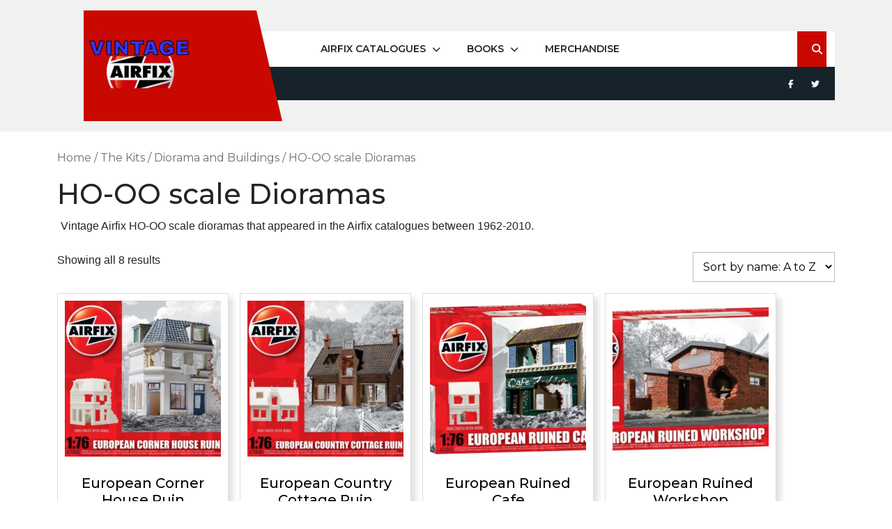

--- FILE ---
content_type: text/html; charset=UTF-8
request_url: https://www.vintage-airfix.com/kits-category/airfix-diorama-and-buildings/ho-oo-scale-dioramas/
body_size: 18751
content:
<!DOCTYPE html>
<html lang="en-GB" class="no-js no-svg">
<head>
	<meta charset="UTF-8">
	<meta name="viewport" content="width=device-width, initial-scale=1">
	<meta name='robots' content='index, follow, max-image-preview:large, max-snippet:-1, max-video-preview:-1' />

            <script data-no-defer="1" data-ezscrex="false" data-cfasync="false" data-pagespeed-no-defer data-cookieconsent="ignore">
                var ctPublicFunctions = {"_ajax_nonce":"dbd42ea8fd","_rest_nonce":"666057cad8","_ajax_url":"\/wp-admin\/admin-ajax.php","_rest_url":"https:\/\/www.vintage-airfix.com\/wp-json\/","data__cookies_type":"none","data__ajax_type":"rest","data__bot_detector_enabled":"0","data__frontend_data_log_enabled":1,"cookiePrefix":"","wprocket_detected":false,"host_url":"www.vintage-airfix.com","text__ee_click_to_select":"Click to select the whole data","text__ee_original_email":"The complete one is","text__ee_got_it":"Got it","text__ee_blocked":"Blocked","text__ee_cannot_connect":"Cannot connect","text__ee_cannot_decode":"Can not decode email. Unknown reason","text__ee_email_decoder":"CleanTalk email decoder","text__ee_wait_for_decoding":"The magic is on the way!","text__ee_decoding_process":"Please wait a few seconds while we decode the contact data."}
            </script>
        
            <script data-no-defer="1" data-ezscrex="false" data-cfasync="false" data-pagespeed-no-defer data-cookieconsent="ignore">
                var ctPublic = {"_ajax_nonce":"dbd42ea8fd","settings__forms__check_internal":"1","settings__forms__check_external":"0","settings__forms__force_protection":0,"settings__forms__search_test":"1","settings__forms__wc_add_to_cart":"0","settings__data__bot_detector_enabled":"0","settings__sfw__anti_crawler":0,"blog_home":"https:\/\/www.vintage-airfix.com\/","pixel__setting":"3","pixel__enabled":false,"pixel__url":"https:\/\/moderate3-v4.cleantalk.org\/pixel\/fa5316060887cacbb459822fbf2c72ac.gif","data__email_check_before_post":"1","data__email_check_exist_post":"0","data__cookies_type":"none","data__key_is_ok":true,"data__visible_fields_required":true,"wl_brandname":"Anti-Spam by CleanTalk","wl_brandname_short":"CleanTalk","ct_checkjs_key":702766576,"emailEncoderPassKey":"ca8a6a368081011920d9d778e10dcd14","bot_detector_forms_excluded":"W10=","advancedCacheExists":false,"varnishCacheExists":false,"wc_ajax_add_to_cart":false}
            </script>
        
	<!-- This site is optimized with the Yoast SEO plugin v26.7 - https://yoast.com/wordpress/plugins/seo/ -->
	<title>HO-OO scale Dioramas - Vintage Airfix</title>
	<meta name="description" content="Vintage Airfix HO-OO scale dioramas that appeared in the Airfix catalogues between 1962-2010." />
	<link rel="canonical" href="https://www.vintage-airfix.com/kits-category/airfix-diorama-and-buildings/ho-oo-scale-dioramas/" />
	<meta property="og:locale" content="en_GB" />
	<meta property="og:type" content="article" />
	<meta property="og:title" content="HO-OO scale Dioramas - Vintage Airfix" />
	<meta property="og:description" content="Vintage Airfix HO-OO scale dioramas that appeared in the Airfix catalogues between 1962-2010." />
	<meta property="og:url" content="https://www.vintage-airfix.com/kits-category/airfix-diorama-and-buildings/ho-oo-scale-dioramas/" />
	<meta property="og:site_name" content="Vintage Airfix" />
	<meta property="og:image" content="https://www.vintage-airfix.com/wp-content/uploads/2022/12/icon.jpg" />
	<meta property="og:image:width" content="200" />
	<meta property="og:image:height" content="200" />
	<meta property="og:image:type" content="image/jpeg" />
	<meta name="twitter:card" content="summary_large_image" />
	<meta name="twitter:site" content="@vintageairfix" />
	<script type="application/ld+json" class="yoast-schema-graph">{"@context":"https://schema.org","@graph":[{"@type":"CollectionPage","@id":"https://www.vintage-airfix.com/kits-category/airfix-diorama-and-buildings/ho-oo-scale-dioramas/","url":"https://www.vintage-airfix.com/kits-category/airfix-diorama-and-buildings/ho-oo-scale-dioramas/","name":"HO-OO scale Dioramas - Vintage Airfix","isPartOf":{"@id":"https://www.vintage-airfix.com/#website"},"primaryImageOfPage":{"@id":"https://www.vintage-airfix.com/kits-category/airfix-diorama-and-buildings/ho-oo-scale-dioramas/#primaryimage"},"image":{"@id":"https://www.vintage-airfix.com/kits-category/airfix-diorama-and-buildings/ho-oo-scale-dioramas/#primaryimage"},"thumbnailUrl":"https://www.vintage-airfix.com\r\n/wp-content/uploads/2022/12/A75003_1.jpg","description":"Vintage Airfix HO-OO scale dioramas that appeared in the Airfix catalogues between 1962-2010.","breadcrumb":{"@id":"https://www.vintage-airfix.com/kits-category/airfix-diorama-and-buildings/ho-oo-scale-dioramas/#breadcrumb"},"inLanguage":"en-GB"},{"@type":"ImageObject","inLanguage":"en-GB","@id":"https://www.vintage-airfix.com/kits-category/airfix-diorama-and-buildings/ho-oo-scale-dioramas/#primaryimage","url":"https://www.vintage-airfix.com\r\n/wp-content/uploads/2022/12/A75003_1.jpg","contentUrl":"https://www.vintage-airfix.com\r\n/wp-content/uploads/2022/12/A75003_1.jpg","width":729,"height":700,"caption":"European Corner House Ruin"},{"@type":"BreadcrumbList","@id":"https://www.vintage-airfix.com/kits-category/airfix-diorama-and-buildings/ho-oo-scale-dioramas/#breadcrumb","itemListElement":[{"@type":"ListItem","position":1,"name":"Home","item":"https://www.vintage-airfix.com/"},{"@type":"ListItem","position":2,"name":"Diorama and Buildings","item":"https://www.vintage-airfix.com/kits-category/airfix-diorama-and-buildings/"},{"@type":"ListItem","position":3,"name":"HO-OO scale Dioramas"}]},{"@type":"WebSite","@id":"https://www.vintage-airfix.com/#website","url":"https://www.vintage-airfix.com/","name":"Vintage Airfix","description":"All the Airfix Catalogues from 1962-2010","publisher":{"@id":"https://www.vintage-airfix.com/#organization"},"potentialAction":[{"@type":"SearchAction","target":{"@type":"EntryPoint","urlTemplate":"https://www.vintage-airfix.com/?s={search_term_string}"},"query-input":{"@type":"PropertyValueSpecification","valueRequired":true,"valueName":"search_term_string"}}],"inLanguage":"en-GB"},{"@type":"Organization","@id":"https://www.vintage-airfix.com/#organization","name":"Vintage Airfix","url":"https://www.vintage-airfix.com/","logo":{"@type":"ImageObject","inLanguage":"en-GB","@id":"https://www.vintage-airfix.com/#/schema/logo/image/","url":"https://www.vintage-airfix.com\r\n/wp-content/uploads/2022/12/icon.jpg","contentUrl":"https://www.vintage-airfix.com\r\n/wp-content/uploads/2022/12/icon.jpg","width":200,"height":200,"caption":"Vintage Airfix"},"image":{"@id":"https://www.vintage-airfix.com/#/schema/logo/image/"},"sameAs":["https://www.facebook.com/OfficialVintageAirfix/","https://x.com/vintageairfix","https://www.pinterest.co.uk/vintageairfix/"]}]}</script>
	<!-- / Yoast SEO plugin. -->


<link rel='dns-prefetch' href='//www.vintage-airfix.com__' />
<link rel='dns-prefetch' href='//platform-api.sharethis.com' />
<link rel='dns-prefetch' href='//www.googletagmanager.com' />
<link rel='dns-prefetch' href='//fonts.googleapis.com' />
<link rel='dns-prefetch' href='//pagead2.googlesyndication.com' />
<link rel="alternate" type="application/rss+xml" title="Vintage Airfix &raquo; Feed" href="https://www.vintage-airfix.com/feed/" />
<link rel="alternate" type="application/rss+xml" title="Vintage Airfix &raquo; Comments Feed" href="https://www.vintage-airfix.com/comments/feed/" />
<link rel="alternate" type="application/rss+xml" title="Vintage Airfix &raquo; HO-OO scale Dioramas Category Feed" href="https://www.vintage-airfix.com/kits-category/airfix-diorama-and-buildings/ho-oo-scale-dioramas/feed/" />
<style id='wp-img-auto-sizes-contain-inline-css' type='text/css'>
img:is([sizes=auto i],[sizes^="auto," i]){contain-intrinsic-size:3000px 1500px}
/*# sourceURL=wp-img-auto-sizes-contain-inline-css */
</style>
<style id='wp-emoji-styles-inline-css' type='text/css'>

	img.wp-smiley, img.emoji {
		display: inline !important;
		border: none !important;
		box-shadow: none !important;
		height: 1em !important;
		width: 1em !important;
		margin: 0 0.07em !important;
		vertical-align: -0.1em !important;
		background: none !important;
		padding: 0 !important;
	}
/*# sourceURL=wp-emoji-styles-inline-css */
</style>
<style id='wp-block-library-inline-css' type='text/css'>
:root{--wp-block-synced-color:#7a00df;--wp-block-synced-color--rgb:122,0,223;--wp-bound-block-color:var(--wp-block-synced-color);--wp-editor-canvas-background:#ddd;--wp-admin-theme-color:#007cba;--wp-admin-theme-color--rgb:0,124,186;--wp-admin-theme-color-darker-10:#006ba1;--wp-admin-theme-color-darker-10--rgb:0,107,160.5;--wp-admin-theme-color-darker-20:#005a87;--wp-admin-theme-color-darker-20--rgb:0,90,135;--wp-admin-border-width-focus:2px}@media (min-resolution:192dpi){:root{--wp-admin-border-width-focus:1.5px}}.wp-element-button{cursor:pointer}:root .has-very-light-gray-background-color{background-color:#eee}:root .has-very-dark-gray-background-color{background-color:#313131}:root .has-very-light-gray-color{color:#eee}:root .has-very-dark-gray-color{color:#313131}:root .has-vivid-green-cyan-to-vivid-cyan-blue-gradient-background{background:linear-gradient(135deg,#00d084,#0693e3)}:root .has-purple-crush-gradient-background{background:linear-gradient(135deg,#34e2e4,#4721fb 50%,#ab1dfe)}:root .has-hazy-dawn-gradient-background{background:linear-gradient(135deg,#faaca8,#dad0ec)}:root .has-subdued-olive-gradient-background{background:linear-gradient(135deg,#fafae1,#67a671)}:root .has-atomic-cream-gradient-background{background:linear-gradient(135deg,#fdd79a,#004a59)}:root .has-nightshade-gradient-background{background:linear-gradient(135deg,#330968,#31cdcf)}:root .has-midnight-gradient-background{background:linear-gradient(135deg,#020381,#2874fc)}:root{--wp--preset--font-size--normal:16px;--wp--preset--font-size--huge:42px}.has-regular-font-size{font-size:1em}.has-larger-font-size{font-size:2.625em}.has-normal-font-size{font-size:var(--wp--preset--font-size--normal)}.has-huge-font-size{font-size:var(--wp--preset--font-size--huge)}.has-text-align-center{text-align:center}.has-text-align-left{text-align:left}.has-text-align-right{text-align:right}.has-fit-text{white-space:nowrap!important}#end-resizable-editor-section{display:none}.aligncenter{clear:both}.items-justified-left{justify-content:flex-start}.items-justified-center{justify-content:center}.items-justified-right{justify-content:flex-end}.items-justified-space-between{justify-content:space-between}.screen-reader-text{border:0;clip-path:inset(50%);height:1px;margin:-1px;overflow:hidden;padding:0;position:absolute;width:1px;word-wrap:normal!important}.screen-reader-text:focus{background-color:#ddd;clip-path:none;color:#444;display:block;font-size:1em;height:auto;left:5px;line-height:normal;padding:15px 23px 14px;text-decoration:none;top:5px;width:auto;z-index:100000}html :where(.has-border-color){border-style:solid}html :where([style*=border-top-color]){border-top-style:solid}html :where([style*=border-right-color]){border-right-style:solid}html :where([style*=border-bottom-color]){border-bottom-style:solid}html :where([style*=border-left-color]){border-left-style:solid}html :where([style*=border-width]){border-style:solid}html :where([style*=border-top-width]){border-top-style:solid}html :where([style*=border-right-width]){border-right-style:solid}html :where([style*=border-bottom-width]){border-bottom-style:solid}html :where([style*=border-left-width]){border-left-style:solid}html :where(img[class*=wp-image-]){height:auto;max-width:100%}:where(figure){margin:0 0 1em}html :where(.is-position-sticky){--wp-admin--admin-bar--position-offset:var(--wp-admin--admin-bar--height,0px)}@media screen and (max-width:600px){html :where(.is-position-sticky){--wp-admin--admin-bar--position-offset:0px}}

/*# sourceURL=wp-block-library-inline-css */
</style><style id='wp-block-heading-inline-css' type='text/css'>
h1:where(.wp-block-heading).has-background,h2:where(.wp-block-heading).has-background,h3:where(.wp-block-heading).has-background,h4:where(.wp-block-heading).has-background,h5:where(.wp-block-heading).has-background,h6:where(.wp-block-heading).has-background{padding:1.25em 2.375em}h1.has-text-align-left[style*=writing-mode]:where([style*=vertical-lr]),h1.has-text-align-right[style*=writing-mode]:where([style*=vertical-rl]),h2.has-text-align-left[style*=writing-mode]:where([style*=vertical-lr]),h2.has-text-align-right[style*=writing-mode]:where([style*=vertical-rl]),h3.has-text-align-left[style*=writing-mode]:where([style*=vertical-lr]),h3.has-text-align-right[style*=writing-mode]:where([style*=vertical-rl]),h4.has-text-align-left[style*=writing-mode]:where([style*=vertical-lr]),h4.has-text-align-right[style*=writing-mode]:where([style*=vertical-rl]),h5.has-text-align-left[style*=writing-mode]:where([style*=vertical-lr]),h5.has-text-align-right[style*=writing-mode]:where([style*=vertical-rl]),h6.has-text-align-left[style*=writing-mode]:where([style*=vertical-lr]),h6.has-text-align-right[style*=writing-mode]:where([style*=vertical-rl]){rotate:180deg}
/*# sourceURL=https://www.vintage-airfix.com/wp-includes/blocks/heading/style.min.css */
</style>
<style id='wp-block-list-inline-css' type='text/css'>
ol,ul{box-sizing:border-box}:root :where(.wp-block-list.has-background){padding:1.25em 2.375em}
/*# sourceURL=https://www.vintage-airfix.com/wp-includes/blocks/list/style.min.css */
</style>
<link rel='stylesheet' id='wc-blocks-style-css' href='https://www.vintage-airfix.com/wp-content/plugins/woocommerce/assets/client/blocks/wc-blocks.css?ver=wc-10.4.3' type='text/css' media='all' />
<style id='global-styles-inline-css' type='text/css'>
:root{--wp--preset--aspect-ratio--square: 1;--wp--preset--aspect-ratio--4-3: 4/3;--wp--preset--aspect-ratio--3-4: 3/4;--wp--preset--aspect-ratio--3-2: 3/2;--wp--preset--aspect-ratio--2-3: 2/3;--wp--preset--aspect-ratio--16-9: 16/9;--wp--preset--aspect-ratio--9-16: 9/16;--wp--preset--color--black: #000000;--wp--preset--color--cyan-bluish-gray: #abb8c3;--wp--preset--color--white: #ffffff;--wp--preset--color--pale-pink: #f78da7;--wp--preset--color--vivid-red: #cf2e2e;--wp--preset--color--luminous-vivid-orange: #ff6900;--wp--preset--color--luminous-vivid-amber: #fcb900;--wp--preset--color--light-green-cyan: #7bdcb5;--wp--preset--color--vivid-green-cyan: #00d084;--wp--preset--color--pale-cyan-blue: #8ed1fc;--wp--preset--color--vivid-cyan-blue: #0693e3;--wp--preset--color--vivid-purple: #9b51e0;--wp--preset--gradient--vivid-cyan-blue-to-vivid-purple: linear-gradient(135deg,rgb(6,147,227) 0%,rgb(155,81,224) 100%);--wp--preset--gradient--light-green-cyan-to-vivid-green-cyan: linear-gradient(135deg,rgb(122,220,180) 0%,rgb(0,208,130) 100%);--wp--preset--gradient--luminous-vivid-amber-to-luminous-vivid-orange: linear-gradient(135deg,rgb(252,185,0) 0%,rgb(255,105,0) 100%);--wp--preset--gradient--luminous-vivid-orange-to-vivid-red: linear-gradient(135deg,rgb(255,105,0) 0%,rgb(207,46,46) 100%);--wp--preset--gradient--very-light-gray-to-cyan-bluish-gray: linear-gradient(135deg,rgb(238,238,238) 0%,rgb(169,184,195) 100%);--wp--preset--gradient--cool-to-warm-spectrum: linear-gradient(135deg,rgb(74,234,220) 0%,rgb(151,120,209) 20%,rgb(207,42,186) 40%,rgb(238,44,130) 60%,rgb(251,105,98) 80%,rgb(254,248,76) 100%);--wp--preset--gradient--blush-light-purple: linear-gradient(135deg,rgb(255,206,236) 0%,rgb(152,150,240) 100%);--wp--preset--gradient--blush-bordeaux: linear-gradient(135deg,rgb(254,205,165) 0%,rgb(254,45,45) 50%,rgb(107,0,62) 100%);--wp--preset--gradient--luminous-dusk: linear-gradient(135deg,rgb(255,203,112) 0%,rgb(199,81,192) 50%,rgb(65,88,208) 100%);--wp--preset--gradient--pale-ocean: linear-gradient(135deg,rgb(255,245,203) 0%,rgb(182,227,212) 50%,rgb(51,167,181) 100%);--wp--preset--gradient--electric-grass: linear-gradient(135deg,rgb(202,248,128) 0%,rgb(113,206,126) 100%);--wp--preset--gradient--midnight: linear-gradient(135deg,rgb(2,3,129) 0%,rgb(40,116,252) 100%);--wp--preset--font-size--small: 13px;--wp--preset--font-size--medium: 20px;--wp--preset--font-size--large: 36px;--wp--preset--font-size--x-large: 42px;--wp--preset--spacing--20: 0.44rem;--wp--preset--spacing--30: 0.67rem;--wp--preset--spacing--40: 1rem;--wp--preset--spacing--50: 1.5rem;--wp--preset--spacing--60: 2.25rem;--wp--preset--spacing--70: 3.38rem;--wp--preset--spacing--80: 5.06rem;--wp--preset--shadow--natural: 6px 6px 9px rgba(0, 0, 0, 0.2);--wp--preset--shadow--deep: 12px 12px 50px rgba(0, 0, 0, 0.4);--wp--preset--shadow--sharp: 6px 6px 0px rgba(0, 0, 0, 0.2);--wp--preset--shadow--outlined: 6px 6px 0px -3px rgb(255, 255, 255), 6px 6px rgb(0, 0, 0);--wp--preset--shadow--crisp: 6px 6px 0px rgb(0, 0, 0);}:where(.is-layout-flex){gap: 0.5em;}:where(.is-layout-grid){gap: 0.5em;}body .is-layout-flex{display: flex;}.is-layout-flex{flex-wrap: wrap;align-items: center;}.is-layout-flex > :is(*, div){margin: 0;}body .is-layout-grid{display: grid;}.is-layout-grid > :is(*, div){margin: 0;}:where(.wp-block-columns.is-layout-flex){gap: 2em;}:where(.wp-block-columns.is-layout-grid){gap: 2em;}:where(.wp-block-post-template.is-layout-flex){gap: 1.25em;}:where(.wp-block-post-template.is-layout-grid){gap: 1.25em;}.has-black-color{color: var(--wp--preset--color--black) !important;}.has-cyan-bluish-gray-color{color: var(--wp--preset--color--cyan-bluish-gray) !important;}.has-white-color{color: var(--wp--preset--color--white) !important;}.has-pale-pink-color{color: var(--wp--preset--color--pale-pink) !important;}.has-vivid-red-color{color: var(--wp--preset--color--vivid-red) !important;}.has-luminous-vivid-orange-color{color: var(--wp--preset--color--luminous-vivid-orange) !important;}.has-luminous-vivid-amber-color{color: var(--wp--preset--color--luminous-vivid-amber) !important;}.has-light-green-cyan-color{color: var(--wp--preset--color--light-green-cyan) !important;}.has-vivid-green-cyan-color{color: var(--wp--preset--color--vivid-green-cyan) !important;}.has-pale-cyan-blue-color{color: var(--wp--preset--color--pale-cyan-blue) !important;}.has-vivid-cyan-blue-color{color: var(--wp--preset--color--vivid-cyan-blue) !important;}.has-vivid-purple-color{color: var(--wp--preset--color--vivid-purple) !important;}.has-black-background-color{background-color: var(--wp--preset--color--black) !important;}.has-cyan-bluish-gray-background-color{background-color: var(--wp--preset--color--cyan-bluish-gray) !important;}.has-white-background-color{background-color: var(--wp--preset--color--white) !important;}.has-pale-pink-background-color{background-color: var(--wp--preset--color--pale-pink) !important;}.has-vivid-red-background-color{background-color: var(--wp--preset--color--vivid-red) !important;}.has-luminous-vivid-orange-background-color{background-color: var(--wp--preset--color--luminous-vivid-orange) !important;}.has-luminous-vivid-amber-background-color{background-color: var(--wp--preset--color--luminous-vivid-amber) !important;}.has-light-green-cyan-background-color{background-color: var(--wp--preset--color--light-green-cyan) !important;}.has-vivid-green-cyan-background-color{background-color: var(--wp--preset--color--vivid-green-cyan) !important;}.has-pale-cyan-blue-background-color{background-color: var(--wp--preset--color--pale-cyan-blue) !important;}.has-vivid-cyan-blue-background-color{background-color: var(--wp--preset--color--vivid-cyan-blue) !important;}.has-vivid-purple-background-color{background-color: var(--wp--preset--color--vivid-purple) !important;}.has-black-border-color{border-color: var(--wp--preset--color--black) !important;}.has-cyan-bluish-gray-border-color{border-color: var(--wp--preset--color--cyan-bluish-gray) !important;}.has-white-border-color{border-color: var(--wp--preset--color--white) !important;}.has-pale-pink-border-color{border-color: var(--wp--preset--color--pale-pink) !important;}.has-vivid-red-border-color{border-color: var(--wp--preset--color--vivid-red) !important;}.has-luminous-vivid-orange-border-color{border-color: var(--wp--preset--color--luminous-vivid-orange) !important;}.has-luminous-vivid-amber-border-color{border-color: var(--wp--preset--color--luminous-vivid-amber) !important;}.has-light-green-cyan-border-color{border-color: var(--wp--preset--color--light-green-cyan) !important;}.has-vivid-green-cyan-border-color{border-color: var(--wp--preset--color--vivid-green-cyan) !important;}.has-pale-cyan-blue-border-color{border-color: var(--wp--preset--color--pale-cyan-blue) !important;}.has-vivid-cyan-blue-border-color{border-color: var(--wp--preset--color--vivid-cyan-blue) !important;}.has-vivid-purple-border-color{border-color: var(--wp--preset--color--vivid-purple) !important;}.has-vivid-cyan-blue-to-vivid-purple-gradient-background{background: var(--wp--preset--gradient--vivid-cyan-blue-to-vivid-purple) !important;}.has-light-green-cyan-to-vivid-green-cyan-gradient-background{background: var(--wp--preset--gradient--light-green-cyan-to-vivid-green-cyan) !important;}.has-luminous-vivid-amber-to-luminous-vivid-orange-gradient-background{background: var(--wp--preset--gradient--luminous-vivid-amber-to-luminous-vivid-orange) !important;}.has-luminous-vivid-orange-to-vivid-red-gradient-background{background: var(--wp--preset--gradient--luminous-vivid-orange-to-vivid-red) !important;}.has-very-light-gray-to-cyan-bluish-gray-gradient-background{background: var(--wp--preset--gradient--very-light-gray-to-cyan-bluish-gray) !important;}.has-cool-to-warm-spectrum-gradient-background{background: var(--wp--preset--gradient--cool-to-warm-spectrum) !important;}.has-blush-light-purple-gradient-background{background: var(--wp--preset--gradient--blush-light-purple) !important;}.has-blush-bordeaux-gradient-background{background: var(--wp--preset--gradient--blush-bordeaux) !important;}.has-luminous-dusk-gradient-background{background: var(--wp--preset--gradient--luminous-dusk) !important;}.has-pale-ocean-gradient-background{background: var(--wp--preset--gradient--pale-ocean) !important;}.has-electric-grass-gradient-background{background: var(--wp--preset--gradient--electric-grass) !important;}.has-midnight-gradient-background{background: var(--wp--preset--gradient--midnight) !important;}.has-small-font-size{font-size: var(--wp--preset--font-size--small) !important;}.has-medium-font-size{font-size: var(--wp--preset--font-size--medium) !important;}.has-large-font-size{font-size: var(--wp--preset--font-size--large) !important;}.has-x-large-font-size{font-size: var(--wp--preset--font-size--x-large) !important;}
/*# sourceURL=global-styles-inline-css */
</style>

<style id='classic-theme-styles-inline-css' type='text/css'>
/*! This file is auto-generated */
.wp-block-button__link{color:#fff;background-color:#32373c;border-radius:9999px;box-shadow:none;text-decoration:none;padding:calc(.667em + 2px) calc(1.333em + 2px);font-size:1.125em}.wp-block-file__button{background:#32373c;color:#fff;text-decoration:none}
/*# sourceURL=/wp-includes/css/classic-themes.min.css */
</style>
<link rel='stylesheet' id='cleantalk-public-css-css' href='https://www.vintage-airfix.com/wp-content/plugins/cleantalk-spam-protect/css/cleantalk-public.min.css?ver=6.70.1_1766199980' type='text/css' media='all' />
<link rel='stylesheet' id='cleantalk-email-decoder-css-css' href='https://www.vintage-airfix.com/wp-content/plugins/cleantalk-spam-protect/css/cleantalk-email-decoder.min.css?ver=6.70.1_1766199980' type='text/css' media='all' />
<link rel='stylesheet' id='related_products_style-css' href='https://www.vintage-airfix.com/wp-content/plugins/related-products-manager-woocommerce/includes/css/related-products.css?ver=1.0' type='text/css' media='all' />
<link rel='stylesheet' id='share-this-share-buttons-sticky-css' href='https://www.vintage-airfix.com/wp-content/plugins/sharethis-share-buttons/css/mu-style.css?ver=1756726435' type='text/css' media='all' />
<link rel='stylesheet' id='rt-fontawsome-css' href='https://www.vintage-airfix.com/wp-content/plugins/the-post-grid/assets/vendor/font-awesome/css/font-awesome.min.css?ver=7.8.8' type='text/css' media='all' />
<link rel='stylesheet' id='rt-tpg-shortcode-css' href='https://www.vintage-airfix.com/wp-content/plugins/the-post-grid/assets/css/tpg-shortcode.min.css?ver=7.8.8' type='text/css' media='all' />
<link rel='stylesheet' id='woocommerce-layout-css' href='https://www.vintage-airfix.com/wp-content/plugins/woocommerce/assets/css/woocommerce-layout.css?ver=10.4.3' type='text/css' media='all' />
<link rel='stylesheet' id='woocommerce-smallscreen-css' href='https://www.vintage-airfix.com/wp-content/plugins/woocommerce/assets/css/woocommerce-smallscreen.css?ver=10.4.3' type='text/css' media='only screen and (max-width: 768px)' />
<link rel='stylesheet' id='woocommerce-general-css' href='https://www.vintage-airfix.com/wp-content/plugins/woocommerce/assets/css/woocommerce.css?ver=10.4.3' type='text/css' media='all' />
<style id='woocommerce-inline-inline-css' type='text/css'>
.woocommerce form .form-row .required { visibility: visible; }
/*# sourceURL=woocommerce-inline-inline-css */
</style>
<link rel='stylesheet' id='tameer-construction-fonts-css' href='//fonts.googleapis.com/css?family=ABeeZee%3Aital%400%3B1%7CAbril%2BFatfac%7CAcme%7CAllura%7CAmatic%2BSC%3Awght%40400%3B700%7CAnton%7CArchitects%2BDaughter%7CArchivo%3Aital%2Cwght%400%2C100%3B0%2C200%3B0%2C300%3B0%2C400%3B0%2C500%3B0%2C600%3B0%2C700%3B0%2C800%3B0%2C900%3B1%2C100%3B1%2C200%3B1%2C300%3B1%2C400%3B1%2C500%3B1%2C600%3B1%2C700%3B1%2C800%3B1%2C900%7CArimo%3Aital%2Cwght%400%2C400%3B0%2C500%3B0%2C600%3B0%2C700%3B1%2C400%3B1%2C500%3B1%2C600%3B1%2C700%7CArsenal%3Aital%2Cwght%400%2C400%3B0%2C700%3B1%2C400%3B1%2C700%7CArvo%3Aital%2Cwght%400%2C400%3B0%2C700%3B1%2C400%3B1%2C700%7CAlegreya%3Aital%2Cwght%400%2C400%3B0%2C500%3B0%2C600%3B0%2C700%3B0%2C800%3B0%2C900%3B1%2C400%3B1%2C500%3B1%2C600%3B1%2C700%3B1%2C800%3B1%2C900%7CAsap%3Aital%2Cwght%400%2C100%3B0%2C200%3B0%2C300%3B0%2C400%3B0%2C500%3B0%2C600%3B0%2C700%3B0%2C800%3B0%2C900%3B1%2C100%3B1%2C200%3B1%2C300%3B1%2C400%3B1%2C500%3B1%2C600%3B1%2C700%3B1%2C800%3B1%2C900%7CAssistant%3Awght%40200%3B300%3B400%3B500%3B600%3B700%3B800%7CAlfa%2BSlab%2BOne%7CAveria%2BSerif%2BLibre%3Aital%2Cwght%400%2C300%3B0%2C400%3B0%2C700%3B1%2C300%3B1%2C400%3B1%2C700%7CBangers%7CBoogaloo%7CBad%2BScript%7CBarlow%3Aital%2Cwght%400%2C100%3B0%2C200%3B0%2C300%3B0%2C400%3B0%2C500%3B0%2C600%3B0%2C700%3B0%2C800%3B0%2C900%3B1%2C100%3B1%2C200%3B1%2C300%3B1%2C400%3B1%2C500%3B1%2C600%3B1%2C700%3B1%2C800%3B1%2C900%7CBarlow%2BCondensed%3Aital%2Cwght%400%2C100%3B0%2C200%3B0%2C300%3B0%2C400%3B0%2C500%3B0%2C600%3B0%2C700%3B0%2C800%3B0%2C900%3B1%2C100%3B1%2C200%3B1%2C300%3B1%2C400%3B1%2C500%3B1%2C600%3B1%2C700%3B1%2C800%3B1%2C900%7CBerkshire%2BSwash%7CBitter%3Aital%2Cwght%400%2C100%3B0%2C200%3B0%2C300%3B0%2C400%3B0%2C500%3B0%2C600%3B0%2C700%3B0%2C800%3B0%2C900%3B1%2C100%3B1%2C200%3B1%2C300%3B1%2C400%3B1%2C500%3B1%2C600%3B1%2C700%3B1%2C800%3B1%2C900%7CBree%2BSerif%7CBenchNine%3Awght%40300%3B400%3B700%7CCabin%3Aital%2Cwght%400%2C400%3B0%2C500%3B0%2C600%3B0%2C700%3B1%2C400%3B1%2C500%3B1%2C600%3B1%2C700%7CCardo%3Aital%2Cwght%400%2C400%3B0%2C700%3B1%2C400%7CCourgette%7CCaveat%3Awght%40400%3B500%3B600%3B700%7CCaveat%2BBrush%7CCherry%2BSwash%3Awght%40400%3B700%7CCormorant%2BGaramond%3Aital%2Cwght%400%2C300%3B0%2C400%3B0%2C500%3B0%2C600%3B0%2C700%3B1%2C300%3B1%2C400%3B1%2C500%3B1%2C600%3B1%2C700%7CCrimson%2BText%3Aital%2Cwght%400%2C400%3B0%2C600%3B0%2C700%3B1%2C400%3B1%2C600%3B1%2C700%7CCuprum%3Aital%2Cwght%400%2C400%3B0%2C500%3B0%2C600%3B0%2C700%3B1%2C400%3B1%2C500%3B1%2C600%3B1%2C700%7CCookie%7CComing%2BSoon%7CCharm%3Awght%40400%3B700%7CChewy%7CDays%2BOne%7CDM%2BSerif%2BDisplay%3Aital%400%3B1%7CDosis%3Awght%40200%3B300%3B400%3B500%3B600%3B700%3B800%7CEB%2BGaramond%3Aital%2Cwght%400%2C400%3B0%2C500%3B0%2C600%3B0%2C700%3B0%2C800%3B1%2C400%3B1%2C500%3B1%2C600%3B1%2C700%3B1%2C800%7CEconomica%3Aital%2Cwght%400%2C400%3B0%2C700%3B1%2C400%3B1%2C700%7CEpilogue%3Aital%2Cwght%400%2C100%3B0%2C200%3B0%2C300%3B0%2C400%3B0%2C500%3B0%2C600%3B0%2C700%3B0%2C800%3B0%2C900%3B1%2C100%3B1%2C200%3B1%2C300%3B1%2C400%3B1%2C500%3B1%2C600%3B1%2C700%3B1%2C800%3B1%2C900%7CExo%2B2%3Aital%2Cwght%400%2C100%3B0%2C200%3B0%2C300%3B0%2C400%3B0%2C500%3B0%2C600%3B0%2C700%3B0%2C800%3B0%2C900%3B1%2C100%3B1%2C200%3B1%2C300%3B1%2C400%3B1%2C500%3B1%2C600%3B1%2C700%3B1%2C800%3B1%2C900%7CFamiljen%2BGrotesk%3Aital%2Cwght%400%2C400%3B0%2C500%3B0%2C600%3B0%2C700%3B1%2C400%3B1%2C500%3B1%2C600%3B1%2C700%7CFira%2BSans%3Aital%2Cwght%400%2C100%3B0%2C200%3B0%2C300%3B0%2C400%3B0%2C500%3B0%2C600%3B0%2C700%3B0%2C800%3B0%2C900%3B1%2C100%3B1%2C200%3B1%2C300%3B1%2C400%3B1%2C500%3B1%2C600%3B1%2C700%3B1%2C800%3B1%2C900%7CFredoka%2BOne%7CFjalla%2BOne%7CFrancois%2BOne%7CFrank%2BRuhl%2BLibre%3Awght%40300%3B400%3B500%3B700%3B900%7CGabriela%7CGloria%2BHallelujah%7CGreat%2BVibes%7CHandlee%7CHammersmith%2BOne%7CHeebo%3Awght%40100%3B200%3B300%3B400%3B500%3B600%3B700%3B800%3B900%7CHind%3Awght%40300%3B400%3B500%3B600%3B700%7CInconsolata%3Awght%40200%3B300%3B400%3B500%3B600%3B700%3B800%3B900%7CIndie%2BFlower%7CIM%2BFell%2BEnglish%2BSC%7CJulius%2BSans%2BOne%7CJomhuria%7CJosefin%2BSlab%3Aital%2Cwght%400%2C100%3B0%2C200%3B0%2C300%3B0%2C400%3B0%2C500%3B0%2C600%3B0%2C700%3B1%2C100%3B1%2C200%3B1%2C300%3B1%2C400%3B1%2C500%3B1%2C600%3B1%2C700%7CJosefin%2BSans%3Aital%2Cwght%400%2C100%3B0%2C200%3B0%2C300%3B0%2C400%3B0%2C500%3B0%2C600%3B0%2C700%3B1%2C100%3B1%2C200%3B1%2C300%3B1%2C400%3B1%2C500%3B1%2C600%3B1%2C700%7CJost%3Aital%2Cwght%400%2C100%3B0%2C200%3B0%2C300%3B0%2C400%3B0%2C500%3B0%2C600%3B0%2C700%3B0%2C800%3B0%2C900%3B1%2C100%3B1%2C200%3B1%2C300%3B1%2C400%3B1%2C500%3B1%2C600%3B1%2C700%3B1%2C800%3B1%2C900%7CKaisei%2BHarunoUmi%3Awght%40400%3B500%3B700%7CKanit%3Aital%2Cwght%400%2C100%3B0%2C200%3B0%2C300%3B0%2C400%3B0%2C500%3B0%2C600%3B0%2C700%3B0%2C800%3B0%2C900%3B1%2C100%3B1%2C200%3B1%2C300%3B1%2C400%3B1%2C500%3B1%2C600%3B1%2C700%3B1%2C800%3B1%2C900%7CKaushan%2BScript%7CKrub%3Aital%2Cwght%400%2C200%3B0%2C300%3B0%2C400%3B0%2C500%3B0%2C600%3B0%2C700%3B1%2C200%3B1%2C300%3B1%2C400%3B1%2C500%3B1%2C600%3B1%2C700%7CLato%3Aital%2Cwght%400%2C100%3B0%2C300%3B0%2C400%3B0%2C700%3B0%2C900%3B1%2C100%3B1%2C300%3B1%2C400%3B1%2C700%3B1%2C900%7CLora%3Aital%2Cwght%400%2C400%3B0%2C500%3B0%2C600%3B0%2C700%3B1%2C400%3B1%2C500%3B1%2C600%3B1%2C700%7CLibre%2BBaskerville%3Aital%2Cwght%400%2C400%3B0%2C700%3B1%2C400%7CLobster%7CLobster%2BTwo%3Aital%2Cwght%400%2C400%3B0%2C700%3B1%2C400%3B1%2C700%7CMerriweather%3Aital%2Cwght%400%2C300%3B0%2C400%3B0%2C700%3B0%2C900%3B1%2C300%3B1%2C400%3B1%2C700%3B1%2C900%7CMonda%3Awght%40400%3B700%7CMontserrat%3Aital%2Cwght%400%2C100%3B0%2C200%3B0%2C300%3B0%2C400%3B0%2C500%3B0%2C600%3B0%2C700%3B0%2C800%3B0%2C900%3B1%2C100%3B1%2C200%3B1%2C300%3B1%2C400%3B1%2C500%3B1%2C600%3B1%2C700%3B1%2C800%3B1%2C900%7CMulish%3Aital%2Cwght%400%2C200%3B0%2C300%3B0%2C400%3B0%2C500%3B0%2C600%3B0%2C700%3B0%2C800%3B0%2C900%3B1%2C200%3B1%2C300%3B1%2C400%3B1%2C500%3B1%2C600%3B1%2C700%3B1%2C800%3B1%2C900%7CMarck%2BScript%7CMarcellus%7CMerienda%2BOne%7CMonda%3Awght%40400%3B700%7CNoto%2BSerif%3Aital%2Cwght%400%2C400%3B0%2C700%3B1%2C400%3B1%2C700%7CNunito%2BSans%3Aital%2Cwght%400%2C200%3B0%2C300%3B0%2C400%3B0%2C600%3B0%2C700%3B0%2C800%3B0%2C900%3B1%2C200%3B1%2C300%3B1%2C400%3B1%2C600%3B1%2C700%3B1%2C800%3B1%2C900%7COpen%2BSans%3Aital%2Cwght%400%2C300%3B0%2C400%3B0%2C500%3B0%2C600%3B0%2C700%3B0%2C800%3B1%2C300%3B1%2C400%3B1%2C500%3B1%2C600%3B1%2C700%3B1%2C800%7COverpass%3Aital%2Cwght%400%2C100%3B0%2C200%3B0%2C300%3B0%2C400%3B0%2C500%3B0%2C600%3B0%2C700%3B0%2C800%3B0%2C900%3B1%2C100%3B1%2C200%3B1%2C300%3B1%2C400%3B1%2C500%3B1%2C600%3B1%2C700%3B1%2C800%3B1%2C900%7COverpass%2BMono%3Awght%40300%3B400%3B500%3B600%3B700%7COxygen%3Awght%40300%3B400%3B700%7COswald%3Awght%40200%3B300%3B400%3B500%3B600%3B700%7COrbitron%3Awght%40400%3B500%3B600%3B700%3B800%3B900%7CPatua%2BOne%7CPacifico%7CPadauk%3Awght%40400%3B700%7CPlayball%7CPlayfair%2BDisplay%3Aital%2Cwght%400%2C400%3B0%2C500%3B0%2C600%3B0%2C700%3B0%2C800%3B0%2C900%3B1%2C400%3B1%2C500%3B1%2C600%3B1%2C700%3B1%2C800%3B1%2C900%7CPrompt%3Aital%2Cwght%400%2C100%3B0%2C200%3B0%2C300%3B0%2C400%3B0%2C500%3B0%2C600%3B0%2C700%3B0%2C800%3B0%2C900%3B1%2C100%3B1%2C200%3B1%2C300%3B1%2C400%3B1%2C500%3B1%2C600%3B1%2C700%3B1%2C800%3B1%2C900%7CPT%2BSans%3Aital%2Cwght%400%2C400%3B0%2C700%3B1%2C400%3B1%2C700%7CPT%2BSerif%3Aital%2Cwght%400%2C400%3B0%2C700%3B1%2C400%3B1%2C700%7CPhilosopher%3Aital%2Cwght%400%2C400%3B0%2C700%3B1%2C400%3B1%2C700%7CPermanent%2BMarker%7CPoiret%2BOne%7CPoppins%3Aital%2Cwght%400%2C100%3B0%2C200%3B0%2C300%3B0%2C400%3B0%2C500%3B0%2C600%3B0%2C700%3B0%2C800%3B0%2C900%3B1%2C100%3B1%2C200%3B1%2C300%3B1%2C400%3B1%2C500%3B1%2C600%3B1%2C700%3B1%2C800%3B1%2C900%7CPrata%7CQuicksand%3Awght%40300%3B400%3B500%3B600%3B700%7CQuattrocento%2BSans%3Aital%2Cwght%400%2C400%3B0%2C700%3B1%2C400%3B1%2C700%7CRaleway%3Aital%2Cwght%400%2C100%3B0%2C200%3B0%2C300%3B0%2C400%3B0%2C500%3B0%2C600%3B0%2C700%3B0%2C800%3B0%2C900%3B1%2C100%3B1%2C200%3B1%2C300%3B1%2C400%3B1%2C500%3B1%2C600%3B1%2C700%3B1%2C800%3B1%2C900%7CRubik%3Aital%2Cwght%400%2C300%3B0%2C400%3B0%2C500%3B0%2C600%3B0%2C700%3B0%2C800%3B0%2C900%3B1%2C300%3B1%2C400%3B1%2C500%3B1%2C600%3B1%2C700%3B1%2C800%3B1%2C900%7CRoboto%2BCondensed%3Aital%2Cwght%400%2C300%3B0%2C400%3B0%2C700%3B1%2C300%3B1%2C400%3B1%2C700%7CRokkitt%3Awght%40100%3B200%3B300%3B400%3B500%3B600%3B700%3B800%3B900%7CRopa%2BSans%3Aital%400%3B1%7CRusso%2BOne%7CRighteous%7CSaira%3Aital%2Cwght%400%2C100%3B0%2C200%3B0%2C300%3B0%2C400%3B0%2C500%3B0%2C600%3B0%2C700%3B0%2C800%3B0%2C900%3B1%2C100%3B1%2C200%3B1%2C300%3B1%2C400%3B1%2C500%3B1%2C600%3B1%2C700%3B1%2C800%3B1%2C900%7CSatisfy%7CSen%3Awght%40400%3B700%3B800%7CSlabo%2B13px%7CSlabo%2B27px%7CSource%2BSans%2BPro%3Aital%2Cwght%400%2C200%3B0%2C300%3B0%2C400%3B0%2C600%3B0%2C700%3B0%2C900%3B1%2C200%3B1%2C300%3B1%2C400%3B1%2C600%3B1%2C700%3B1%2C900%7CShadows%2BInto%2BLight%2BTwo%7CShadows%2BInto%2BLight%7CSacramento%7CSail%7CShrikhand%7CLeague%2BSpartan%3Awght%40100%3B200%3B300%3B400%3B500%3B600%3B700%3B800%3B900%7CStaatliches%7CStylish%7CTangerine%3Awght%40400%3B700%7CTitillium%2BWeb%3Aital%2Cwght%400%2C200%3B0%2C300%3B0%2C400%3B0%2C600%3B0%2C700%3B0%2C900%3B1%2C200%3B1%2C300%3B1%2C400%3B1%2C600%3B1%2C700%7CTrirong%3Aital%2Cwght%400%2C100%3B0%2C200%3B0%2C300%3B0%2C400%3B0%2C500%3B0%2C600%3B0%2C700%3B0%2C800%3B0%2C900%3B1%2C100%3B1%2C200%3B1%2C300%3B1%2C400%3B1%2C500%3B1%2C600%3B1%2C700%3B1%2C800%3B1%2C900%7CUbuntu%3Aital%2Cwght%400%2C300%3B0%2C400%3B0%2C500%3B0%2C700%3B1%2C300%3B1%2C400%3B1%2C500%3B1%2C700%7CUnica%2BOne%7CVT323%7CVarela%2BRound%7CVampiro%2BOne%7CVollkorn%3Aital%2Cwght%400%2C400%3B0%2C500%3B0%2C600%3B0%2C700%3B0%2C800%3B0%2C900%3B1%2C400%3B1%2C500%3B1%2C600%3B1%2C700%3B1%2C800%3B1%2C900%7CVolkhov%3Aital%2Cwght%400%2C400%3B0%2C700%3B1%2C400%3B1%2C700%7CWork%2BSans%3Aital%2Cwght%400%2C100%3B0%2C200%3B0%2C300%3B0%2C400%3B0%2C500%3B0%2C600%3B0%2C700%3B0%2C800%3B0%2C900%3B1%2C100%3B1%2C200%3B1%2C300%3B1%2C400%3B1%2C500%3B1%2C600%3B1%2C700%3B1%2C800%3B1%2C900%7CYanone%2BKaffeesatz%3Awght%40200%3B300%3B400%3B500%3B600%3B700%7CZCOOL%2BXiaoWei' type='text/css' media='all' />
<link rel='stylesheet' id='tameer-construction-block-style-css' href='https://www.vintage-airfix.com/wp-content/themes/tameer-construction/assets/css/blocks.css?ver=6.9' type='text/css' media='all' />
<link rel='stylesheet' id='bootstrap-style-css' href='https://www.vintage-airfix.com/wp-content/themes/tameer-construction/assets/css/bootstrap.css?ver=6.9' type='text/css' media='all' />
<link rel='stylesheet' id='tameer-construction-basic-style-css' href='https://www.vintage-airfix.com/wp-content/themes/tameer-construction/style.css?ver=6.9' type='text/css' media='all' />
<style id='tameer-construction-basic-style-inline-css' type='text/css'>

	    body{
		    color:!important;
		    font-family: !important;
		    font-size: px !important;
		}
		p,span{
		    color:!important;
		    font-family: ;
		    font-size: ;
		}
		a{
		    color:!important;
		    font-family: ;
		}
		li{
		    color:!important;
		    font-family: ;
		}
		h1{
		    color:!important;
		    font-family: !important;
		    font-size: !important;
		}
		h2{
		    color:!important;
		    font-family: !important;
		    font-size: !important;
		}
		h3{
		    color:!important;
		    font-family: !important;
		    font-size: !important;
		}
		h4{
		    color:!important;
		    font-family: !important;
		    font-size: !important;
		}
		h5{
		    color:!important;
		    font-family: !important;
		    font-size: !important;
		}
		h6{
		    color:!important;
		    font-family: !important;
		    font-size: !important;
		}
	
a.wc-block-components-totals-coupon-link, a.components-button.wc-block-components-button.wp-element-button.wc-block-cart__submit-button.contained, a.wc-block-components-checkout-return-to-cart-button, .wc-block-components-totals-coupon__button.contained, button.wc-block-components-checkout-place-order-button ,#sidebox .wp-block-heading, #sidebox .wp-block-search__label ,.search-body span i, .readbutton a:hover, #about .about-text, .post-link a, #sidebox h2, .search-form button.search-submit, .widget .tagcloud a:hover,
		.widget .tagcloud a:focus,.widget.widget_tag_cloud a:hover,.widget.widget_tag_cloud a:focus,.wp_widget_tag_cloud a:hover,.wp_widget_tag_cloud a:focus, .woocommerce span.onsale, .woocommerce #respond input#submit, .woocommerce a.button, .woocommerce button.button, .woocommerce input.button,.woocommerce #respond input#submit.alt, .woocommerce a.button.alt, .woocommerce button.button.alt, .woocommerce input.button.alt, nav.woocommerce-MyAccount-navigation ul li, button.search-submit:hover, .copyright,  .woocommerce span.onsale, button,input[type="button"],input[type="submit"], .logo,.scrollup i,.page-numbers,.comment-reply-link,.post-navigation .nav-next a, .post-navigation .nav-previous a,.search-body i,.tags p a, #sidebox .widget_price_filter .ui-slider-horizontal .ui-slider-range, #sidebox .widget_price_filter .ui-slider .ui-slider-handle, .site-footer .widget_price_filter .ui-slider-horizontal .ui-slider-range, .site-footer .widget_price_filter .ui-slider .ui-slider-handle, #sidebox h3, #sidebox .widget_shopping_cart .buttons a:hover, #sidebox .widget_price_filter .price_slider_amount .button:hover, .site-footer .widget_shopping_cart .buttons a:hover, .site-footer .widget_price_filter .price_slider_amount .button:hover, .site-footer form.woocommerce-product-search button:hover, .site-footer form.woocommerce-product-search button:focus, .woocommerce #respond input#submit, .woocommerce a.button, .woocommerce button.button, .woocommerce input.button, .woocommerce #respond input#submit.alt, .woocommerce a.button.alt, .woocommerce button.button.alt, .woocommerce input.button.alt, .woocommerce button.button:disabled[disabled], .nav-links .nav-previous a, .nav-links .nav-next a, .wp-block-button a, .site-footer button[type="submit"], #sidebox button[type="submit"],.breadcrumb a ,.breadcrumb span{background-color: ;}a, .mail i, .call i, .time i, .social-media i:hover, .post-info i, .main-navigation ul ul li a,.main-navigation li li:focus > a,.main-navigation li li:hover > a,#sidebox ul li a:hover,.entry-date a:hover, .entry-author a:hover, .mail a:hover, .call a:hover, .blogger h2 a:hover, .related-posts h3 a:hover, .category a:hover{color: ;}.site-footer ul li a:hover,.post-info a:hover {color: !important;}.main-navigation ul ul li:hover{border-left-color: !important;}.scrollup i, .wc-block-grid__product-onsale{border-color: !important;}.wc-block-grid__product-onsale{background: !important;}body{max-width: 100%;}.page-template-custom-home-page .middle-header{width: 97.3%}#slider img{opacity:0.7}#slider .carousel-caption, #slider .inner_carousel, #slider .inner_carousel h1, #slider .inner_carousel p, #slider .readbutton{text-align:center; left:20%; right:20%;}
		@media screen and (max-width: 1024px) and (min-width: 1000px){
		#slider .carousel-caption{top:54%;}
		#slider .carousel-caption h1{font-size:34px;} }.post-link a,#slider .readbutton, .form-submit input[type="submit"]{font-size: 15px;}.post-link a, #slider .readbutton a, .form-submit input[type="submit"], #about .aboutbtn a{padding-top: px; padding-bottom: px; padding-left: px; padding-right: px; display:inline-block;}.post-link a,#slider .readbutton a, .form-submit input[type="submit"], #about .aboutbtn a{border-radius: px;}.post-link a,#slider .readbutton, .form-submit input[type="submit"]{text-transform: uppercase;}.post-link a,#slider .readbutton, .form-submit input[type="submit"]{font-weight: ;}
	@keyframes pulse {
		0% { transform: scale(1); }
		50% { transform: scale(1.1); }
		100% { transform: scale(1); }
	}

	@keyframes rubberBand {
		0% { transform: scale(1); }
		30% { transform: scaleX(1.25) scaleY(0.75); }
		40% { transform: scaleX(0.75) scaleY(1.25); }
		50% { transform: scale(1); }
	}

	@keyframes swing {
		20% { transform: rotate(15deg); }
		40% { transform: rotate(-10deg); }
		60% { transform: rotate(5deg); }
		80% { transform: rotate(-5deg); }
		100% { transform: rotate(0deg); }
	}

	@keyframes tada {
		0% { transform: scale(1); }
		10%, 20% { transform: scale(0.9) rotate(-3deg); }
		30%, 50%, 70%, 90% { transform: scale(1.1) rotate(3deg); }
		40%, 60%, 80% { transform: scale(1.1) rotate(-3deg); }
		100% { transform: scale(1) rotate(0); }
	}

	@keyframes jello {
		0%, 11.1%, 100% { transform: none; }
		22.2% { transform: skewX(-12.5deg) skewY(-12.5deg); }
		33.3% { transform: skewX(6.25deg) skewY(6.25deg); }
		44.4% { transform: skewX(-3.125deg) skewY(-3.125deg); }
		55.5% { transform: skewX(1.5625deg) skewY(1.5625deg); }
		66.6% { transform: skewX(-0.78125deg) skewY(-0.78125deg); }
		77.7% { transform: skewX(0.390625deg) skewY(0.390625deg); }
		88.8% { transform: skewX(-0.1953125deg) skewY(-0.1953125deg); }
	}.blogger{} .circle .inner{border-color: #dd3333;}  #pre-loader{background-color: #ffffff;} .circle .inner{width:80%;
    border-right: 5px;}@media screen and (max-width:575px) {#pre-loader{visibility:hidden;} }@media screen and (max-width:575px) {#sidebox{display:none;} }@media screen and (max-width:575px) {.custom-header{display:none;} }#slider{display:none;} @media screen and (max-width:575px) {#slider{display:block;} }#slider .readbutton{display:none;} @media screen and (max-width:575px) {#slider .readbutton{display:block;} }@media screen and (max-width:575px){.scrollup i{display:none;} }.page-template-home-custom #masthead .main-header{position:static; background: #f1f1f1;
    padding: 15px 0;}.site-info{padding-top: px; padding-bottom: px;}.site-info{font-size: 16px;}.scrollup i{border-radius: px;}.scrollup i{font-size: px;}.scrollup i{padding-top: px; padding-bottom: px; padding-left: px; padding-right: px;}#slider img{height: px;}#comments textarea{width: 100%;}.woocommerce #respond input#submit, .woocommerce a.button, .woocommerce button.button, .woocommerce input.button, .woocommerce #respond input#submit.alt, .woocommerce a.button.alt, .woocommerce button.button.alt, .woocommerce input.button.alt, .woocommerce button.button:disabled, .woocommerce button.button:disabled[disabled]{padding-top: 9px; padding-bottom: 9px;}.woocommerce #respond input#submit, .woocommerce a.button, .woocommerce button.button, .woocommerce input.button, .woocommerce #respond input#submit.alt, .woocommerce a.button.alt, .woocommerce button.button.alt, .woocommerce input.button.alt, .woocommerce button.button:disabled, .woocommerce button.button:disabled[disabled]{padding-left: 16px; padding-right: 16px;}.woocommerce #respond input#submit, .woocommerce a.button, .woocommerce button.button, .woocommerce input.button, .woocommerce #respond input#submit.alt, .woocommerce a.button.alt, .woocommerce button.button.alt, .woocommerce input.button.alt{border-radius: 20px;}.woocommerce ul.products li.product, .woocommerce-page ul.products li.product{padding-top: 10px !important; padding-bottom: 10px !important;}.woocommerce ul.products li.product, .woocommerce-page ul.products li.product{padding-left: 10px !important; padding-right: 10px !important;}.woocommerce ul.products li.product, .woocommerce-page ul.products li.product{border-radius: 0px;}.woocommerce ul.products li.product, .woocommerce-page ul.products li.product{box-shadow: 7px 7px 7px #e4e4e4;}.site-footer{background-color: #17232a;}.site-footer{background-attachment: fixed !important;}.site-footer{background-position: center center!important;}.site-footer h3{text-align: center;}.site-footer h3{text-transform: Capitalize!important;}.site-footer h3, .site-footer h2, .site-footer .wp-block-search__label,.site-footer .wp-block-heading{font-size: 25px; }.site-footer ul, .site-footer p, .site-footer .tagcloud{text-align: center;}.site-info .socialicons a{font-size: px;}.site-info .socialicons a{color: !important;}.main-navigation a, .navigation-top a{font-size: px;}.main-navigation a, .navigation-top a,.main-navigation ul li a{font-weight: ;}.main-navigation a, .main-navigation ul li a, #site-navigation li a{color:  !important;}.main-navigation ul.sub-menu a, .main-navigation ul.sub-menu li a, #site-navigation ul.sub-menu li a{color:  !important;}.main-navigation a:hover, .main-navigation ul li a:hover, .main-navigation .current_page_item > a:hover, .main-navigation .current-menu-item > a:hover, .main-navigation .current_page_ancestor > a:hover, #site-navigation li a:hover{color:  !important;}.main-navigation ul.sub-menu a:hover, .main-navigation ul.sub-menu li a:hover, .main-navigation .current_page_item > a:hover, .main-navigation .current-menu-item > a:hover, .main-navigation .current_page_ancestor > a:hover, #site-navigation ul.sub-menu li a:hover{color:  !important;}.main-navigation ul li a{} .logo h1 a,.site-title a{color: ;}  .site-description{color: ;} .logo h1, .site-title a{font-size: 32px;}.logo p{font-size: 12px !important;}.logo{padding: 5px !important;}{background-color: transparent;}#slider{background-color: 1;}.woocommerce span.onsale {border-radius: 50%;}.woocommerce ul.products li.product .onsale{ left:auto; right:0;}.woocommerce span.onsale{font-size: 14px;}.woocommerce span.onsale{padding-top: px; padding-bottom: px; padding-left: px; padding-right: px; display:inline-block;}.navigation nav.pagination{justify-content: left;}.fixed-header{padding: px;}#slider .carousel-caption, #slider .inner_carousel, #slider .inner_carousel h1, #slider .inner_carousel p, #slider .readbutton{top: %; bottom: %;left: %;right: %;}.post-image img, .wrapper img{border-radius: 0px;}.post-image img, .wrapper img{box-shadow: 0px 0px 0px #ccc;}.copyright{background-color: ;}.site-info , .site-info a{color: !important;}.post-info{ margin-top:20px;}.page-template-home-custom #masthead .main-header{ position:absolute;}.blogger .post-image img{border-radius: 0px;}.blogger .post-image img{box-shadow: 0px 0px 0px #ccc;}.blogger.singlebox .single-post-image img{border-radius: 0px;}.blogger.singlebox .single-post-image img{box-shadow: 0px 0px 0px #ccc;}#comments{display: none;}.scrollup i{background: ;border-color: ! important;}.scrollup i{color: ;}.scrollup i:hover{background: ;border-color: ! important;}.blogger .text p:nth-of-type(1)::first-letter {display: none;}.page-template-home-custom #masthead .main-header{position : static !important;} 
/*# sourceURL=tameer-construction-basic-style-inline-css */
</style>
<link rel='stylesheet' id='font-awesome-style-css' href='https://www.vintage-airfix.com/wp-content/themes/tameer-construction/assets/css/fontawesome-all.css?ver=6.9' type='text/css' media='all' />
<link rel='stylesheet' id='searchwp-live-search-css' href='https://www.vintage-airfix.com/wp-content/plugins/searchwp-live-ajax-search/assets/styles/style.min.css?ver=1.8.7' type='text/css' media='all' />
<style id='searchwp-live-search-inline-css' type='text/css'>
.searchwp-live-search-result .searchwp-live-search-result--title a {
  font-size: 16px;
}
.searchwp-live-search-result .searchwp-live-search-result--price {
  font-size: 14px;
}
.searchwp-live-search-result .searchwp-live-search-result--add-to-cart .button {
  font-size: 14px;
}

/*# sourceURL=searchwp-live-search-inline-css */
</style>
<script type="text/javascript" src="https://www.vintage-airfix.com/wp-content/plugins/cleantalk-spam-protect/js/apbct-public-bundle_int-protection_gathering.min.js?ver=6.70.1_1766199980" id="apbct-public-bundle_int-protection_gathering.min-js-js"></script>
<script type="text/javascript" src="//platform-api.sharethis.com/js/sharethis.js?ver=2.3.6#property=64a466fb9c5ef4001902270b&amp;product=sticky-buttons&amp;source=sharethis-share-buttons-wordpress" id="share-this-share-buttons-mu-js"></script>
<script type="text/javascript" src="https://www.vintage-airfix.com/wp-includes/js/jquery/jquery.min.js?ver=3.7.1" id="jquery-core-js"></script>
<script type="text/javascript" src="https://www.vintage-airfix.com/wp-includes/js/jquery/jquery-migrate.min.js?ver=3.4.1" id="jquery-migrate-js"></script>
<script type="text/javascript" src="https://www.vintage-airfix.com/wp-content/plugins/woocommerce/assets/js/jquery-blockui/jquery.blockUI.min.js?ver=2.7.0-wc.10.4.3" id="wc-jquery-blockui-js" defer="defer" data-wp-strategy="defer"></script>
<script type="text/javascript" src="https://www.vintage-airfix.com/wp-content/plugins/woocommerce/assets/js/js-cookie/js.cookie.min.js?ver=2.1.4-wc.10.4.3" id="wc-js-cookie-js" defer="defer" data-wp-strategy="defer"></script>
<script type="text/javascript" id="woocommerce-js-extra">
/* <![CDATA[ */
var woocommerce_params = {"ajax_url":"/wp-admin/admin-ajax.php","wc_ajax_url":"/?wc-ajax=%%endpoint%%","i18n_password_show":"Show password","i18n_password_hide":"Hide password"};
//# sourceURL=woocommerce-js-extra
/* ]]> */
</script>
<script type="text/javascript" src="https://www.vintage-airfix.com/wp-content/plugins/woocommerce/assets/js/frontend/woocommerce.min.js?ver=10.4.3" id="woocommerce-js" defer="defer" data-wp-strategy="defer"></script>
<script type="text/javascript" src="https://www.vintage-airfix.com/wp-content/themes/tameer-construction/assets/js/html5.js?ver=3.7.3" id="html5-jquery-js"></script>
<script type="text/javascript" src="https://www.vintage-airfix.com/wp-content/themes/tameer-construction/assets/js/custom.js?ver=1" id="jquery-custom-js"></script>
<script type="text/javascript" src="https://www.vintage-airfix.com/wp-content/themes/tameer-construction/assets/js/bootstrap.js?ver=1" id="bootstrap-jquery-js"></script>

<!-- Google tag (gtag.js) snippet added by Site Kit -->
<!-- Google Analytics snippet added by Site Kit -->
<script type="text/javascript" src="https://www.googletagmanager.com/gtag/js?id=GT-KT4XZ6J" id="google_gtagjs-js" async></script>
<script type="text/javascript" id="google_gtagjs-js-after">
/* <![CDATA[ */
window.dataLayer = window.dataLayer || [];function gtag(){dataLayer.push(arguments);}
gtag("set","linker",{"domains":["www.vintage-airfix.com"]});
gtag("js", new Date());
gtag("set", "developer_id.dZTNiMT", true);
gtag("config", "GT-KT4XZ6J");
//# sourceURL=google_gtagjs-js-after
/* ]]> */
</script>
<link rel="https://api.w.org/" href="https://www.vintage-airfix.com/wp-json/" /><link rel="alternate" title="JSON" type="application/json" href="https://www.vintage-airfix.com/wp-json/wp/v2/product_cat/328" /><link rel="EditURI" type="application/rsd+xml" title="RSD" href="https://www.vintage-airfix.com/xmlrpc.php?rsd" />
<meta name="generator" content="WordPress 6.9" />
<meta name="generator" content="WooCommerce 10.4.3" />
<meta name="generator" content="Site Kit by Google 1.170.0" />        <style>
            :root {
                --tpg-primary-color: #0d6efd;
                --tpg-secondary-color: #0654c4;
                --tpg-primary-light: #c4d0ff
            }

                        body .rt-tpg-container .rt-loading,
            body #bottom-script-loader .rt-ball-clip-rotate {
                color: #0367bf !important;
            }

                    </style>
			<noscript><style>.woocommerce-product-gallery{ opacity: 1 !important; }</style></noscript>
	
<!-- Google AdSense meta tags added by Site Kit -->
<meta name="google-adsense-platform-account" content="ca-host-pub-2644536267352236">
<meta name="google-adsense-platform-domain" content="sitekit.withgoogle.com">
<!-- End Google AdSense meta tags added by Site Kit -->

<!-- Google Tag Manager snippet added by Site Kit -->
<script type="text/javascript">
/* <![CDATA[ */

			( function( w, d, s, l, i ) {
				w[l] = w[l] || [];
				w[l].push( {'gtm.start': new Date().getTime(), event: 'gtm.js'} );
				var f = d.getElementsByTagName( s )[0],
					j = d.createElement( s ), dl = l != 'dataLayer' ? '&l=' + l : '';
				j.async = true;
				j.src = 'https://www.googletagmanager.com/gtm.js?id=' + i + dl;
				f.parentNode.insertBefore( j, f );
			} )( window, document, 'script', 'dataLayer', 'GTM-MXZDTRG' );
			
/* ]]> */
</script>

<!-- End Google Tag Manager snippet added by Site Kit -->

<!-- Google AdSense snippet added by Site Kit -->
<script type="text/javascript" async="async" src="https://pagead2.googlesyndication.com/pagead/js/adsbygoogle.js?client=ca-pub-6876193560715131&amp;host=ca-host-pub-2644536267352236" crossorigin="anonymous"></script>

<!-- End Google AdSense snippet added by Site Kit -->
<style type="text/css">.wpgs-for .slick-arrow::before,.wpgs-nav .slick-prev::before, .wpgs-nav .slick-next::before{color:#000;}.fancybox-bg{background-color:rgba(10,0,0,0.75);}.fancybox-caption,.fancybox-infobar{color:#fff;}.wpgs-nav .slick-slide{border-color:transparent}.wpgs-nav .slick-current{border-color:#000}.wpgs-video-wrapper{min-height:500px;}</style><link rel="icon" href="https://www.vintage-airfix.com/wp-content/uploads/2022/12/icon-100x100.jpg" sizes="32x32" />
<link rel="icon" href="https://www.vintage-airfix.com/wp-content/uploads/2022/12/icon.jpg" sizes="192x192" />
<link rel="apple-touch-icon" href="https://www.vintage-airfix.com/wp-content/uploads/2022/12/icon.jpg" />
<meta name="msapplication-TileImage" content="https://www.vintage-airfix.com/wp-content/uploads/2022/12/icon.jpg" />
		<style type="text/css" id="wp-custom-css">
			p 
{margin: 10px 5px 25px 5px
}
.blogger p
{margin: 10px
}

.woocommerce table.shop_attributes tr:nth-child(2n) td, .woocommerce table.shop_attributes tr:nth-child(2n) th {
     width: 50%;
}

.woocommerce table.shop_attributes td, .woocommerce table.shop_attributes th, .woocommerce table.shop_attributes{
	border: 0 !important;
}

.woocommerce table.shop_attributes td, .woocommerce div.product .woocommerce-tabs .shop_attributes th{
	padding: 3px 6px !important;
}

.woocommerce div.product div.images img {
    width: 100%;
    height: auto;
    cursor: zoom-in;
}

		</style>
		</head>
<body class="archive tax-product_cat term-ho-oo-scale-dioramas term-328 wp-custom-logo wp-embed-responsive wp-theme-tameer-construction theme-tameer-construction rttpg rttpg-7.8.8 radius-frontend rttpg-body-wrap rttpg-flaticon woocommerce woocommerce-page woocommerce-no-js group-blog hfeed has-sidebar">
			<!-- Google Tag Manager (noscript) snippet added by Site Kit -->
		<noscript>
			<iframe src="https://www.googletagmanager.com/ns.html?id=GTM-MXZDTRG" height="0" width="0" style="display:none;visibility:hidden"></iframe>
		</noscript>
		<!-- End Google Tag Manager (noscript) snippet added by Site Kit -->
				    <div id="pre-loader">
	      <div class='demo'>
	        	          <div class='circle'>
	            <div class='inner'></div>
	          </div>
	          <div class='circle'>
	            <div class='inner'></div>
	          </div>
	        	      </div>
	    </div>
		<a class="screen-reader-text skip-link" href="#main">Skip to content</a>
	<div id="page" class="site">
		<header id="masthead" class="site-header" role="banner">
			<div class="main-header">
				<div class="container">
					<div class="row">
						<div class="logo col-lg-3 col-md-3 p-4 text-md-start text-center align-content-center">
							<!-- <div class="logo"> -->
																<div class="site-logo align-self-center align-self-center">
			<style>
			.custom-logo {
				height: 149px;
				max-height: 250px;
				max-width: 250px;
				width: 149px;
			}
			</style><a href="https://www.vintage-airfix.com/" class="custom-logo-link" rel="home"><img width="250" height="250" src="https://www.vintage-airfix.com
/wp-content/uploads/2023/05/cropped-VintageAirfixLogo-1.jpg" class="custom-logo" alt="Vintage Airfix" decoding="async" fetchpriority="high" srcset="https://www.vintage-airfix.com
/wp-content/uploads/2023/05/cropped-VintageAirfixLogo-1.jpg 250w, https://www.vintage-airfix.com
/wp-content/uploads/2023/05/cropped-VintageAirfixLogo-1-150x150.jpg 150w, https://www.vintage-airfix.com
/wp-content/uploads/2023/05/cropped-VintageAirfixLogo-1-100x100.jpg 100w" sizes="(max-width: 250px) 100vw, 250px" /></a></div>
																																																																											</div>
						<!-- </div> -->
						<div class="col-lg-9 col-md-9 align-self-center">
							<div class="navigation-top">
								
<div class="header-menu  sticky-header"">
	<div class="row m-0">
		<div class="col-lg-10 offset-lg-1 col-md-10 align-self-center">
			<nav id="site-navigation" class="main-navigation align-self-center" role="navigation" aria-label="Top Menu">
				<button role="tab" class="menu-toggle p-3 my-3 mx-auto" aria-controls="top-menu" aria-expanded="false">
					Menu				</button>

				<div class="menu-menu-container"><ul id="top-menu" class="menu"><li id="menu-item-12719" class="menu-item menu-item-type-custom menu-item-object-custom menu-item-has-children menu-item-12719"><a href="#">Airfix Catalogues</a>
<ul class="sub-menu">
	<li id="menu-item-10828" class="menu-item menu-item-type-post_type menu-item-object-post menu-item-10828"><a href="https://www.vintage-airfix.com/airfix-catalogues/airfix-catalogues-1962-2010/">The Catalogues</a></li>
	<li id="menu-item-8829" class="menu-item menu-item-type-post_type menu-item-object-page menu-item-8829"><a href="https://www.vintage-airfix.com/airfix-kits/">The Kits</a></li>
	<li id="menu-item-10002" class="menu-item menu-item-type-post_type menu-item-object-page menu-item-10002"><a href="https://www.vintage-airfix.com/airfix-instructions-sheets/">Instructions Sheets</a></li>
	<li id="menu-item-12855" class="menu-item menu-item-type-post_type menu-item-object-post menu-item-12855"><a href="https://www.vintage-airfix.com/airfix-history/airfix-packaging-styles-type/">Airfix Packaging Styles – Type</a></li>
	<li id="menu-item-12286" class="menu-item menu-item-type-post_type menu-item-object-page menu-item-12286"><a href="https://www.vintage-airfix.com/box-art-artists/">Box Art Artists</a></li>
</ul>
</li>
<li id="menu-item-12718" class="menu-item menu-item-type-custom menu-item-object-custom menu-item-has-children menu-item-12718"><a href="#">Books</a>
<ul class="sub-menu">
	<li id="menu-item-11418" class="menu-item menu-item-type-post_type menu-item-object-page menu-item-11418"><a href="https://www.vintage-airfix.com/reviewed-books/">Reviewed Books</a></li>
	<li id="menu-item-11399" class="menu-item menu-item-type-post_type menu-item-object-page menu-item-11399"><a href="https://www.vintage-airfix.com/airfix-books/">Airfix Books</a></li>
</ul>
</li>
<li id="menu-item-12619" class="menu-item menu-item-type-custom menu-item-object-custom menu-item-12619"><a href="https://vintageairfix.etsy.com">Merchandise</a></li>
</ul></div>				
			</nav>
		</div>
					<div class="col-lg-1 col-md-2 align-self-center">
				<div class="search-body ps-lg-0 ps-md-3 align-self-center">
					<button type="button" class="search-show"><i class="fas fa-search"></i></button>
				</div>
			</div>
				<div class="searchform-inner">
			

<form apbct-form-sign="native_search" role="search" method="get" class="search-form" action="https://www.vintage-airfix.com/">
	<label>
		<span class="screen-reader-text">Search</span>
		<input type="search" class="search-field" placeholder="Search" value="" name="s" data-swplive="true" data-swpengine="default" data-swpconfig="default" />
	</label>
	<button role="tab" type="submit" class="search-submit"><span>Search</span></button>
<input
                    class="apbct_special_field apbct_email_id__search_form"
                    name="apbct__email_id__search_form"
                    aria-label="apbct__label_id__search_form"
                    type="text" size="30" maxlength="200" autocomplete="off"
                    value=""
                /><input
                   id="apbct_submit_id__search_form" 
                   class="apbct_special_field apbct__email_id__search_form"
                   name="apbct__label_id__search_form"
                   aria-label="apbct_submit_name__search_form"
                   type="submit"
                   size="30"
                   maxlength="200"
                   value="45576"
               /></form>			<button type="button" class="close"aria-label="Close"><span aria-hidden="true">X</span></button>
		</div>
	</div>
</div>							</div>
								<div class="custom-header p-2">

		
<div class="site-branding py-1">
	<div class="row m-0">
		<div class=" col-lg-3 offset-lg-1 col-md-3">
			<div class="mail mb-md-0 mb-2">
				         	</div>
	    </div>
	    <div class=" col-lg-2 col-md-3">
	    		    </div>
	    <div class=" col-lg-3 col-md-3">
	    		    </div>
	    <div class=" col-lg-3 col-md-3">
      		<div class="social-media text-md-end text-cetner">
	          		            	<a href="https://www.facebook.com/OfficialVintageAirfix/" target="_blank" ><i class="fab fa-facebook-f"></i><span class="screen-reader-text">Facebook</span></a>
	          		         	           
	         		            	<a href="https://twitter.com/VintageAirfix" target="_blank" ><i class="fab fa-twitter ms-3"></i><span class="screen-reader-text">Twitter</span></a>
	         		          	        
	          		         		        </div>
	    </div>
	</div>
</div>
	</div>
						</div>
					</div>
				</div>
			</div>
		</header>

	<div class="site-content-contain">
		<div id="content">


<div class="container">
	<main id="main" role="main">
		<div class="row">
							<div class="col-lg-12 col-md-12">
					<div id="primary" class="content-area tameer-construction"><main id="main" class="site-main" role="main"><nav class="woocommerce-breadcrumb" aria-label="Breadcrumb"><a href="https://www.vintage-airfix.com">Home</a>&nbsp;&#47;&nbsp;<a href="https://www.vintage-airfix.com/airfix-kits/">The Kits</a>&nbsp;&#47;&nbsp;<a href="https://www.vintage-airfix.com/kits-category/airfix-diorama-and-buildings/">Diorama and Buildings</a>&nbsp;&#47;&nbsp;HO-OO scale Dioramas</nav>
					<header class="woocommerce-products-header">
			<h1 class="woocommerce-products-header__title page-title">HO-OO scale Dioramas</h1>
	
	<div class="term-description"><p>Vintage Airfix HO-OO scale dioramas that appeared in the Airfix catalogues between 1962-2010.</p>
</div></header>

					<div class="woocommerce-notices-wrapper"></div><p class="woocommerce-result-count" role="alert" aria-relevant="all" >
	Showing all 8 results</p>
<form class="woocommerce-ordering" method="get">
		<select
		name="orderby"
		class="orderby"
					aria-label="Shop order"
			>
					<option value="alphabetical"  selected='selected'>Sort by name: A to Z</option>
					<option value="reverse_alpha" >Sort by name: Z to A</option>
			</select>
	<input type="hidden" name="paged" value="1" />
	</form>
<ul class="products columns-4">
<li class="product type-product post-8429 status-publish first outofstock product_cat-ho-oo-scale-dioramas product_tag-diorama product_tag-buildings has-post-thumbnail featured shipping-taxable product-type-simple">
	<a href="https://www.vintage-airfix.com/airfix-kits/european-corner-house-ruin/" class="woocommerce-LoopProduct-link woocommerce-loop-product__link"><img width="300" height="300" src="https://www.vintage-airfix.com
/wp-content/uploads/2022/12/A75003_1-300x300.jpg" class="attachment-woocommerce_thumbnail size-woocommerce_thumbnail" alt="European Corner House Ruin" decoding="async" srcset="https://www.vintage-airfix.com
/wp-content/uploads/2022/12/A75003_1-300x300.jpg 300w, https://www.vintage-airfix.com
/wp-content/uploads/2022/12/A75003_1-100x100.jpg 100w, https://www.vintage-airfix.com
/wp-content/uploads/2022/12/A75003_1-150x150.jpg 150w" sizes="(max-width: 300px) 100vw, 300px" /><h2 class="woocommerce-loop-product__title">European Corner House Ruin</h2>
</a><a href="https://www.vintage-airfix.com/airfix-kits/european-corner-house-ruin/" aria-describedby="woocommerce_loop_add_to_cart_link_describedby_8429" data-quantity="1" class="button product_type_simple" data-product_id="8429" data-product_sku="VA1542" aria-label="Read more about &ldquo;European Corner House Ruin&rdquo;" rel="nofollow" data-success_message="">Read more</a>	<span id="woocommerce_loop_add_to_cart_link_describedby_8429" class="screen-reader-text">
			</span>
</li>
<li class="product type-product post-8430 status-publish outofstock product_cat-ho-oo-scale-dioramas product_tag-diorama product_tag-buildings has-post-thumbnail featured shipping-taxable product-type-simple">
	<a href="https://www.vintage-airfix.com/airfix-kits/european-country-cottage-ruin/" class="woocommerce-LoopProduct-link woocommerce-loop-product__link"><img width="300" height="300" src="https://www.vintage-airfix.com
/wp-content/uploads/2022/12/A75004-1-300x300.jpg" class="attachment-woocommerce_thumbnail size-woocommerce_thumbnail" alt="European Country Cottage Ruin" decoding="async" srcset="https://www.vintage-airfix.com
/wp-content/uploads/2022/12/A75004-1-300x300.jpg 300w, https://www.vintage-airfix.com
/wp-content/uploads/2022/12/A75004-1-100x100.jpg 100w, https://www.vintage-airfix.com
/wp-content/uploads/2022/12/A75004-1-150x150.jpg 150w" sizes="(max-width: 300px) 100vw, 300px" /><h2 class="woocommerce-loop-product__title">European Country Cottage Ruin</h2>
</a><a href="https://www.vintage-airfix.com/airfix-kits/european-country-cottage-ruin/" aria-describedby="woocommerce_loop_add_to_cart_link_describedby_8430" data-quantity="1" class="button product_type_simple" data-product_id="8430" data-product_sku="VA1543" aria-label="Read more about &ldquo;European Country Cottage Ruin&rdquo;" rel="nofollow" data-success_message="">Read more</a>	<span id="woocommerce_loop_add_to_cart_link_describedby_8430" class="screen-reader-text">
			</span>
</li>
<li class="product type-product post-8428 status-publish outofstock product_cat-ho-oo-scale-dioramas product_tag-diorama product_tag-buildings has-post-thumbnail featured shipping-taxable product-type-simple">
	<a href="https://www.vintage-airfix.com/airfix-kits/european-ruined-cafe/" class="woocommerce-LoopProduct-link woocommerce-loop-product__link"><img width="300" height="300" src="https://www.vintage-airfix.com
/wp-content/uploads/2022/12/A75002-300x300.jpg" class="attachment-woocommerce_thumbnail size-woocommerce_thumbnail" alt="European Ruined Cafe" decoding="async" srcset="https://www.vintage-airfix.com
/wp-content/uploads/2022/12/A75002-300x300.jpg 300w, https://www.vintage-airfix.com
/wp-content/uploads/2022/12/A75002-100x100.jpg 100w, https://www.vintage-airfix.com
/wp-content/uploads/2022/12/A75002-150x150.jpg 150w" sizes="(max-width: 300px) 100vw, 300px" /><h2 class="woocommerce-loop-product__title">European Ruined Cafe</h2>
</a><a href="https://www.vintage-airfix.com/airfix-kits/european-ruined-cafe/" aria-describedby="woocommerce_loop_add_to_cart_link_describedby_8428" data-quantity="1" class="button product_type_simple" data-product_id="8428" data-product_sku="VA1541" aria-label="Read more about &ldquo;European Ruined Cafe&rdquo;" rel="nofollow" data-success_message="">Read more</a>	<span id="woocommerce_loop_add_to_cart_link_describedby_8428" class="screen-reader-text">
			</span>
</li>
<li class="product type-product post-8427 status-publish last outofstock product_cat-ho-oo-scale-dioramas product_tag-diorama product_tag-buildings has-post-thumbnail featured shipping-taxable product-type-simple">
	<a href="https://www.vintage-airfix.com/airfix-kits/european-ruined-workshop/" class="woocommerce-LoopProduct-link woocommerce-loop-product__link"><img width="300" height="300" src="https://www.vintage-airfix.com
/wp-content/uploads/2022/12/A75001-300x300.jpg" class="attachment-woocommerce_thumbnail size-woocommerce_thumbnail" alt="European Ruined Workshop" decoding="async" loading="lazy" srcset="https://www.vintage-airfix.com
/wp-content/uploads/2022/12/A75001-300x300.jpg 300w, https://www.vintage-airfix.com
/wp-content/uploads/2022/12/A75001-100x100.jpg 100w, https://www.vintage-airfix.com
/wp-content/uploads/2022/12/A75001-150x150.jpg 150w" sizes="auto, (max-width: 300px) 100vw, 300px" /><h2 class="woocommerce-loop-product__title">European Ruined Workshop</h2>
</a><a href="https://www.vintage-airfix.com/airfix-kits/european-ruined-workshop/" aria-describedby="woocommerce_loop_add_to_cart_link_describedby_8427" data-quantity="1" class="button product_type_simple" data-product_id="8427" data-product_sku="VA1540" aria-label="Read more about &ldquo;European Ruined Workshop&rdquo;" rel="nofollow" data-success_message="">Read more</a>	<span id="woocommerce_loop_add_to_cart_link_describedby_8427" class="screen-reader-text">
			</span>
</li>
<li class="product type-product post-7756 status-publish first outofstock product_cat-ho-oo-scale-dioramas product_tag-diorama product_tag-buildings has-post-thumbnail featured shipping-taxable product-type-simple">
	<a href="https://www.vintage-airfix.com/airfix-kits/forward-command-post/" class="woocommerce-LoopProduct-link woocommerce-loop-product__link"><img width="300" height="300" src="https://www.vintage-airfix.com
/wp-content/uploads/2022/12/Box-Forward_Command_Post-04380-5-300x300.png" class="attachment-woocommerce_thumbnail size-woocommerce_thumbnail" alt="Forward Command Post" decoding="async" loading="lazy" srcset="https://www.vintage-airfix.com
/wp-content/uploads/2022/12/Box-Forward_Command_Post-04380-5-300x300.png 300w, https://www.vintage-airfix.com
/wp-content/uploads/2022/12/Box-Forward_Command_Post-04380-5-100x100.png 100w, https://www.vintage-airfix.com
/wp-content/uploads/2022/12/Box-Forward_Command_Post-04380-5-150x150.png 150w" sizes="auto, (max-width: 300px) 100vw, 300px" /><h2 class="woocommerce-loop-product__title">Forward Command Post</h2>
</a><a href="https://www.vintage-airfix.com/airfix-kits/forward-command-post/" aria-describedby="woocommerce_loop_add_to_cart_link_describedby_7756" data-quantity="1" class="button product_type_simple" data-product_id="7756" data-product_sku="VA778" aria-label="Read more about &ldquo;Forward Command Post&rdquo;" rel="nofollow" data-success_message="">Read more</a>	<span id="woocommerce_loop_add_to_cart_link_describedby_7756" class="screen-reader-text">
			</span>
</li>
<li class="product type-product post-7757 status-publish outofstock product_cat-ho-oo-scale-dioramas product_tag-diorama product_tag-buildings has-post-thumbnail featured shipping-taxable product-type-simple">
	<a href="https://www.vintage-airfix.com/airfix-kits/jungle-headquaters/" class="woocommerce-LoopProduct-link woocommerce-loop-product__link"><img width="300" height="300" src="https://www.vintage-airfix.com
/wp-content/uploads/2022/12/Box-Jungle_Headquaters-04381-8-300x300.png" class="attachment-woocommerce_thumbnail size-woocommerce_thumbnail" alt="Jungle Headquaters" decoding="async" loading="lazy" srcset="https://www.vintage-airfix.com
/wp-content/uploads/2022/12/Box-Jungle_Headquaters-04381-8-300x300.png 300w, https://www.vintage-airfix.com
/wp-content/uploads/2022/12/Box-Jungle_Headquaters-04381-8-100x100.png 100w, https://www.vintage-airfix.com
/wp-content/uploads/2022/12/Box-Jungle_Headquaters-04381-8-150x150.png 150w" sizes="auto, (max-width: 300px) 100vw, 300px" /><h2 class="woocommerce-loop-product__title">Jungle Headquaters</h2>
</a><a href="https://www.vintage-airfix.com/airfix-kits/jungle-headquaters/" aria-describedby="woocommerce_loop_add_to_cart_link_describedby_7757" data-quantity="1" class="button product_type_simple" data-product_id="7757" data-product_sku="VA779" aria-label="Read more about &ldquo;Jungle Headquaters&rdquo;" rel="nofollow" data-success_message="">Read more</a>	<span id="woocommerce_loop_add_to_cart_link_describedby_7757" class="screen-reader-text">
			</span>
</li>
<li class="product type-product post-7758 status-publish outofstock product_cat-ho-oo-scale-dioramas product_tag-diorama product_tag-buildings has-post-thumbnail featured shipping-taxable product-type-simple">
	<a href="https://www.vintage-airfix.com/airfix-kits/north-african-outpost/" class="woocommerce-LoopProduct-link woocommerce-loop-product__link"><img width="300" height="233" src="https://www.vintage-airfix.com
/wp-content/uploads/2022/12/HO-OO20Dioramas20North20African20Outpost-300x233.jpg" class="attachment-woocommerce_thumbnail size-woocommerce_thumbnail" alt="North African Outpost" decoding="async" loading="lazy" /><h2 class="woocommerce-loop-product__title">North African Outpost</h2>
</a><a href="https://www.vintage-airfix.com/airfix-kits/north-african-outpost/" aria-describedby="woocommerce_loop_add_to_cart_link_describedby_7758" data-quantity="1" class="button product_type_simple" data-product_id="7758" data-product_sku="VA780" aria-label="Read more about &ldquo;North African Outpost&rdquo;" rel="nofollow" data-success_message="">Read more</a>	<span id="woocommerce_loop_add_to_cart_link_describedby_7758" class="screen-reader-text">
			</span>
</li>
<li class="product type-product post-7725 status-publish last outofstock product_cat-ho-oo-scale-dioramas product_cat-ho-oo-playforts product_tag-diorama product_tag-buildings has-post-thumbnail featured shipping-taxable product-type-simple">
	<a href="https://www.vintage-airfix.com/airfix-kits/pontoon-bridge/" class="woocommerce-LoopProduct-link woocommerce-loop-product__link"><img width="300" height="300" src="https://www.vintage-airfix.com
/wp-content/uploads/2022/12/Box-Pontoon_Bridge-1708-300x300.jpg" class="attachment-woocommerce_thumbnail size-woocommerce_thumbnail" alt="Pontoon Bridge" decoding="async" loading="lazy" srcset="https://www.vintage-airfix.com
/wp-content/uploads/2022/12/Box-Pontoon_Bridge-1708-300x300.jpg 300w, https://www.vintage-airfix.com
/wp-content/uploads/2022/12/Box-Pontoon_Bridge-1708-100x100.jpg 100w, https://www.vintage-airfix.com
/wp-content/uploads/2022/12/Box-Pontoon_Bridge-1708-150x150.jpg 150w" sizes="auto, (max-width: 300px) 100vw, 300px" /><h2 class="woocommerce-loop-product__title">Pontoon Bridge</h2>
</a><a href="https://www.vintage-airfix.com/airfix-kits/pontoon-bridge/" aria-describedby="woocommerce_loop_add_to_cart_link_describedby_7725" data-quantity="1" class="button product_type_simple" data-product_id="7725" data-product_sku="VA746" aria-label="Read more about &ldquo;Pontoon Bridge&rdquo;" rel="nofollow" data-success_message="">Read more</a>	<span id="woocommerce_loop_add_to_cart_link_describedby_7725" class="screen-reader-text">
			</span>
</li>
</ul>
</main></div>				</div>
									</div>
	</main>
</div>
				

<footer id="colophon" class="site-footer mt-4" role="contentinfo">
	<div class="container">
				<aside class="widget-area">
		<div class="row">
						<div class="sidebar-column py-4 col-lg-4 col-md-4">
				<aside id="block-7" class="widget widget_block mb-4">
<h3 class="wp-block-heading"><strong>Pages</strong></h3>
</aside><aside id="block-19" class="widget widget_block mb-4">
<ul class="wp-block-list">
<li><a href="https://www.vintage-airfix.com/airfix-books/">Airfix Books</a></li>



<li><a href="https://www.vintage-airfix.com/reviewed-books/">Reviewed Books</a></li>



<li><a href="https://www.vintage-airfix.com/box-art-artists/">Box Art Artists</a></li>



<li><a></a><a href="https://www.vintage-airfix.com/donate/">Please Donate</a></li>



<li><a href="https://www.vintage-airfix.com/contact-vintage-airfix/">Contact Vintage Airfix</a></li>



<li><a href="https://www.vintage-airfix.com/privacy-policy/">Privacy Policy</a></li>
</ul>
</aside>			</div>
			 
						<div class="sidebar-column py-4 col-lg-4 col-md-4">
				<aside id="block-15" class="widget widget_block mb-4">
<h3 class="wp-block-heading"><strong>Airfix History</strong></h3>
</aside><aside id="block-14" class="widget widget_block mb-4">
<ul class="wp-block-list">
<li><a href="https://www.vintage-airfix.com/airfix-history/a-brief-history-of-airfix/">A Brief History Of Airfix</a></li>



<li><a href="https://www.vintage-airfix.com/airfix-history/the-history-of-the-airfix-catalogue/">The History Of The Airfix Catalogue</a></li>



<li><a href="https://www.vintage-airfix.com/airfix-history/airfix-packaging-styles-type/">Airfix Packaging Styles – Type</a></li>



<li><a href="https://www.vintage-airfix.com/airfix-history/airfix-to-humbrol-paint-list/">Airfix To Humbrol Paint List</a></li>



<li><a href="https://www.vintage-airfix.com/airfix-history/humbrol-authenticard/">Humbrol Authenticard</a></li>
</ul>
</aside>			</div>
			 
						<div class="sidebar-column py-4 col-lg-4 col-md-4">
				<aside id="block-17" class="widget widget_block mb-4">
<h3 class="wp-block-heading"><strong>External Links</strong></h3>
</aside><aside id="block-18" class="widget widget_block mb-4">
<ul class="wp-block-list">
<li><a rel="noreferrer noopener" href="https://vintage-airfix.uk/BookShop" target="_blank">Vintage Airfix Book Shop</a></li>



<li><a href="https://www.etsy.com/shop/vintageairfix" target="_blank" rel="noreferrer noopener">Vintage Airfix Etsy Store</a></li>



<li><a href="https://vintage-airfix.uk/AirfixUK" target="_blank" rel="noreferrer noopener">Airfix UK</a></li>



<li><a href="https://vintage-airfix.uk/HumbrolUK" target="_blank" rel="noreferrer noopener">Humbrol UK</a></li>



<li><a href="https://vintage-airfix.uk/HornbyUK" target="_blank" rel="noreferrer noopener">Hornby UK</a></li>



<li><a href="https://vintage-airfix.uk/HornbyUS" target="_blank" rel="noreferrer noopener">Hornby US</a></li>



<li><a href="https://vintage-airfix.uk/CorgiUK" target="_blank" rel="noreferrer noopener">Corgi UK</a></li>



<li><a href="https://vintage-airfix.uk/CorgiModelClub" target="_blank" rel="noreferrer noopener">Corgi Model Club UK</a></li>



<li><a href="https://vintage-airfix.uk/ScalextricUK" target="_blank" rel="noreferrer noopener">Scalextric UK</a></li>



<li><a href="https://amzn.to/43vTYev" target="_blank" rel="noreferrer noopener">Amazon UK</a></li>



<li><a href="https://www.ebay.co.uk/?mkcid=1&amp;mkrid=710-53481-19255-0&amp;siteid=3&amp;campid=5338658570&amp;customid=&amp;toolid=10001&amp;mkevt=1" target="_blank" rel="noreferrer noopener">eBay UK</a></li>
</ul>
</aside>			</div>
			 
					</div>
	</aside>
	</div>
</footer>
<div class="copyright">
	<div class="container">
		            <a href="#" class="scrollup"><i class="fas fa-long-arrow-alt-up"></i><span class="screen-reader-text">Scroll Up</span></a>
    <div class="site-info">
  <div class="row">
	<div class="col-lg-4 col-md-12 col-12 align-self-center">© Vintage Airfix 2006-2026 </div>
    <div class="col-lg-4 col-md-12 col-12 align-self-center">
      
    <div class="socialicons">                          
        	        <a href="https://www.facebook.com/OfficialVintageAirfix/" target="_blank" ><i class="fab fa-facebook-f"></i><span class="screen-reader-text">Facebook</span></a>
	    	         	           
	    	        <a href="https://twitter.com/VintageAirfix" target="_blank" ><i class="fab fa-twitter ms-3"></i><span class="screen-reader-text">Twitter</span></a>
	             
	    	    
    </div>	
        </div>

  </div> 
</div>	</div>
</div>
<img alt="Cleantalk Pixel" title="Cleantalk Pixel" id="apbct_pixel" style="display: none;" src="https://moderate3-v4.cleantalk.org/pixel/fa5316060887cacbb459822fbf2c72ac.gif"><script type="speculationrules">
{"prefetch":[{"source":"document","where":{"and":[{"href_matches":"/*"},{"not":{"href_matches":["/wp-*.php","/wp-admin/*","/wp-content/uploads/*","/wp-content/*","/wp-content/plugins/*","/wp-content/themes/tameer-construction/*","/*\\?(.+)"]}},{"not":{"selector_matches":"a[rel~=\"nofollow\"]"}},{"not":{"selector_matches":".no-prefetch, .no-prefetch a"}}]},"eagerness":"conservative"}]}
</script>
		<!-- Start of StatCounter Code -->
		<script>
			<!--
			var sc_project=11994712;
			var sc_security="c76043dc";
			var sc_invisible=1;
		</script>
        <script type="text/javascript" src="https://www.statcounter.com/counter/counter.js" async></script>
		<noscript><div class="statcounter"><a title="web analytics" href="https://statcounter.com/"><img class="statcounter" src="https://c.statcounter.com/11994712/0/c76043dc/1/" alt="web analytics" /></a></div></noscript>
		<!-- End of StatCounter Code -->
		<script type="application/ld+json">{"@context":"https://schema.org/","@type":"BreadcrumbList","itemListElement":[{"@type":"ListItem","position":1,"item":{"name":"Home","@id":"https://www.vintage-airfix.com"}},{"@type":"ListItem","position":2,"item":{"name":"The Kits","@id":"https://www.vintage-airfix.com/airfix-kits/"}},{"@type":"ListItem","position":3,"item":{"name":"Diorama and Buildings","@id":"https://www.vintage-airfix.com/kits-category/airfix-diorama-and-buildings/"}},{"@type":"ListItem","position":4,"item":{"name":"HO-OO scale Dioramas","@id":"https://www.vintage-airfix.com/kits-category/airfix-diorama-and-buildings/ho-oo-scale-dioramas/"}}]}</script>        <style>
            .searchwp-live-search-results {
                opacity: 0;
                transition: opacity .25s ease-in-out;
                -moz-transition: opacity .25s ease-in-out;
                -webkit-transition: opacity .25s ease-in-out;
                height: 0;
                overflow: hidden;
                z-index: 9999995; /* Exceed SearchWP Modal Search Form overlay. */
                position: absolute;
                display: none;
            }

            .searchwp-live-search-results-showing {
                display: block;
                opacity: 1;
                height: auto;
                overflow: auto;
            }

            .searchwp-live-search-no-results {
                padding: 3em 2em 0;
                text-align: center;
            }

            .searchwp-live-search-no-min-chars:after {
                content: "Continue typing";
                display: block;
                text-align: center;
                padding: 2em 2em 0;
            }
        </style>
                <script>
            var _SEARCHWP_LIVE_AJAX_SEARCH_BLOCKS = true;
            var _SEARCHWP_LIVE_AJAX_SEARCH_ENGINE = 'default';
            var _SEARCHWP_LIVE_AJAX_SEARCH_CONFIG = 'default';
        </script>
        	<script type='text/javascript'>
		(function () {
			var c = document.body.className;
			c = c.replace(/woocommerce-no-js/, 'woocommerce-js');
			document.body.className = c;
		})();
	</script>
	<script type="text/javascript" id="tameer-construction-skip-link-focus-fix-jquery-js-extra">
/* <![CDATA[ */
var tameer_constructionScreenReaderText = {"expand":"Expand child menu","collapse":"Collapse child menu"};
//# sourceURL=tameer-construction-skip-link-focus-fix-jquery-js-extra
/* ]]> */
</script>
<script type="text/javascript" src="https://www.vintage-airfix.com/wp-content/themes/tameer-construction/assets/js/skip-link-focus-fix.js?ver=1.0" id="tameer-construction-skip-link-focus-fix-jquery-js"></script>
<script type="text/javascript" src="https://www.vintage-airfix.com/wp-content/themes/tameer-construction/assets/js/navigation.js?ver=1.0" id="tameer-construction-navigation-jquery-js"></script>
<script type="text/javascript" id="swp-live-search-client-js-extra">
/* <![CDATA[ */
var searchwp_live_search_params = [];
searchwp_live_search_params = {"ajaxurl":"https:\/\/www.vintage-airfix.com\/wp-admin\/admin-ajax.php","origin_id":328,"config":{"default":{"engine":"default","input":{"delay":300,"min_chars":3},"results":{"position":"bottom","width":"auto","offset":{"x":0,"y":5}},"spinner":{"lines":12,"length":8,"width":3,"radius":8,"scale":1,"corners":1,"color":"#424242","fadeColor":"transparent","speed":1,"rotate":0,"animation":"searchwp-spinner-line-fade-quick","direction":1,"zIndex":2000000000,"className":"spinner","top":"50%","left":"50%","shadow":"0 0 1px transparent","position":"absolute"}}},"msg_no_config_found":"No valid SearchWP Live Search configuration found!","aria_instructions":"When autocomplete results are available use up and down arrows to review and enter to go to the desired page. Touch device users, explore by touch or with swipe gestures."};;
//# sourceURL=swp-live-search-client-js-extra
/* ]]> */
</script>
<script type="text/javascript" src="https://www.vintage-airfix.com/wp-content/plugins/searchwp-live-ajax-search/assets/javascript/dist/script.min.js?ver=1.8.7" id="swp-live-search-client-js"></script>
<script type="text/javascript" src="https://www.vintage-airfix.com/wp-content/plugins/woocommerce/assets/js/sourcebuster/sourcebuster.min.js?ver=10.4.3" id="sourcebuster-js-js"></script>
<script type="text/javascript" id="wc-order-attribution-js-extra">
/* <![CDATA[ */
var wc_order_attribution = {"params":{"lifetime":1.0e-5,"session":30,"base64":false,"ajaxurl":"https://www.vintage-airfix.com/wp-admin/admin-ajax.php","prefix":"wc_order_attribution_","allowTracking":true},"fields":{"source_type":"current.typ","referrer":"current_add.rf","utm_campaign":"current.cmp","utm_source":"current.src","utm_medium":"current.mdm","utm_content":"current.cnt","utm_id":"current.id","utm_term":"current.trm","utm_source_platform":"current.plt","utm_creative_format":"current.fmt","utm_marketing_tactic":"current.tct","session_entry":"current_add.ep","session_start_time":"current_add.fd","session_pages":"session.pgs","session_count":"udata.vst","user_agent":"udata.uag"}};
//# sourceURL=wc-order-attribution-js-extra
/* ]]> */
</script>
<script type="text/javascript" src="https://www.vintage-airfix.com/wp-content/plugins/woocommerce/assets/js/frontend/order-attribution.min.js?ver=10.4.3" id="wc-order-attribution-js"></script>
<script id="wp-emoji-settings" type="application/json">
{"baseUrl":"https://s.w.org/images/core/emoji/17.0.2/72x72/","ext":".png","svgUrl":"https://s.w.org/images/core/emoji/17.0.2/svg/","svgExt":".svg","source":{"concatemoji":"https://www.vintage-airfix.com/wp-includes/js/wp-emoji-release.min.js?ver=6.9"}}
</script>
<script type="module">
/* <![CDATA[ */
/*! This file is auto-generated */
const a=JSON.parse(document.getElementById("wp-emoji-settings").textContent),o=(window._wpemojiSettings=a,"wpEmojiSettingsSupports"),s=["flag","emoji"];function i(e){try{var t={supportTests:e,timestamp:(new Date).valueOf()};sessionStorage.setItem(o,JSON.stringify(t))}catch(e){}}function c(e,t,n){e.clearRect(0,0,e.canvas.width,e.canvas.height),e.fillText(t,0,0);t=new Uint32Array(e.getImageData(0,0,e.canvas.width,e.canvas.height).data);e.clearRect(0,0,e.canvas.width,e.canvas.height),e.fillText(n,0,0);const a=new Uint32Array(e.getImageData(0,0,e.canvas.width,e.canvas.height).data);return t.every((e,t)=>e===a[t])}function p(e,t){e.clearRect(0,0,e.canvas.width,e.canvas.height),e.fillText(t,0,0);var n=e.getImageData(16,16,1,1);for(let e=0;e<n.data.length;e++)if(0!==n.data[e])return!1;return!0}function u(e,t,n,a){switch(t){case"flag":return n(e,"\ud83c\udff3\ufe0f\u200d\u26a7\ufe0f","\ud83c\udff3\ufe0f\u200b\u26a7\ufe0f")?!1:!n(e,"\ud83c\udde8\ud83c\uddf6","\ud83c\udde8\u200b\ud83c\uddf6")&&!n(e,"\ud83c\udff4\udb40\udc67\udb40\udc62\udb40\udc65\udb40\udc6e\udb40\udc67\udb40\udc7f","\ud83c\udff4\u200b\udb40\udc67\u200b\udb40\udc62\u200b\udb40\udc65\u200b\udb40\udc6e\u200b\udb40\udc67\u200b\udb40\udc7f");case"emoji":return!a(e,"\ud83e\u1fac8")}return!1}function f(e,t,n,a){let r;const o=(r="undefined"!=typeof WorkerGlobalScope&&self instanceof WorkerGlobalScope?new OffscreenCanvas(300,150):document.createElement("canvas")).getContext("2d",{willReadFrequently:!0}),s=(o.textBaseline="top",o.font="600 32px Arial",{});return e.forEach(e=>{s[e]=t(o,e,n,a)}),s}function r(e){var t=document.createElement("script");t.src=e,t.defer=!0,document.head.appendChild(t)}a.supports={everything:!0,everythingExceptFlag:!0},new Promise(t=>{let n=function(){try{var e=JSON.parse(sessionStorage.getItem(o));if("object"==typeof e&&"number"==typeof e.timestamp&&(new Date).valueOf()<e.timestamp+604800&&"object"==typeof e.supportTests)return e.supportTests}catch(e){}return null}();if(!n){if("undefined"!=typeof Worker&&"undefined"!=typeof OffscreenCanvas&&"undefined"!=typeof URL&&URL.createObjectURL&&"undefined"!=typeof Blob)try{var e="postMessage("+f.toString()+"("+[JSON.stringify(s),u.toString(),c.toString(),p.toString()].join(",")+"));",a=new Blob([e],{type:"text/javascript"});const r=new Worker(URL.createObjectURL(a),{name:"wpTestEmojiSupports"});return void(r.onmessage=e=>{i(n=e.data),r.terminate(),t(n)})}catch(e){}i(n=f(s,u,c,p))}t(n)}).then(e=>{for(const n in e)a.supports[n]=e[n],a.supports.everything=a.supports.everything&&a.supports[n],"flag"!==n&&(a.supports.everythingExceptFlag=a.supports.everythingExceptFlag&&a.supports[n]);var t;a.supports.everythingExceptFlag=a.supports.everythingExceptFlag&&!a.supports.flag,a.supports.everything||((t=a.source||{}).concatemoji?r(t.concatemoji):t.wpemoji&&t.twemoji&&(r(t.twemoji),r(t.wpemoji)))});
//# sourceURL=https://www.vintage-airfix.com/wp-includes/js/wp-emoji-loader.min.js
/* ]]> */
</script>
<div class="apbct-trusted-text--div">Protected by <a href="https://cleantalk.org/wordpress-anti-spam-plugin?product_name=anti-spam&amp;pid=420515&amp;utm_id=&amp;utm_term=&amp;utm_source=cleantalk.org&amp;utm_medium=footer&amp;utm_content=footer_trusted_link&amp;utm_campaign=apbct_links" target="_blank" rel="nofollow">CleanTalk Anti-Spam</a></div></body>
</html>

--- FILE ---
content_type: text/html; charset=utf-8
request_url: https://www.google.com/recaptcha/api2/aframe
body_size: 268
content:
<!DOCTYPE HTML><html><head><meta http-equiv="content-type" content="text/html; charset=UTF-8"></head><body><script nonce="I0uuvzYaP5XC_vjc05TSkw">/** Anti-fraud and anti-abuse applications only. See google.com/recaptcha */ try{var clients={'sodar':'https://pagead2.googlesyndication.com/pagead/sodar?'};window.addEventListener("message",function(a){try{if(a.source===window.parent){var b=JSON.parse(a.data);var c=clients[b['id']];if(c){var d=document.createElement('img');d.src=c+b['params']+'&rc='+(localStorage.getItem("rc::a")?sessionStorage.getItem("rc::b"):"");window.document.body.appendChild(d);sessionStorage.setItem("rc::e",parseInt(sessionStorage.getItem("rc::e")||0)+1);localStorage.setItem("rc::h",'1768631458245');}}}catch(b){}});window.parent.postMessage("_grecaptcha_ready", "*");}catch(b){}</script></body></html>

--- FILE ---
content_type: text/css
request_url: https://www.vintage-airfix.com/wp-content/themes/tameer-construction/style.css?ver=6.9
body_size: 10032
content:
/*
Theme Name: Tameer Construction
Theme URI: https://www.themescaliber.com/products/free-construction-company-wordpress-theme
Author: ThemesEye
Author URI: https://www.themeseye.com/
Description: Tameer Construction is a powerful, bold, attention grabbing and performance focused construction WordPress theme for builders, construction companies, infrastructure companies, construction equipment traders, contractors and similar businesses. By customizing it a bit, it can be used by real estate agents, property inclusion, property dealers, contractor, building, architecture, development, infrastructure, design, projects, engineering, real estate, contractors, renovation, construction, site, urban, commercial, structures, builder, industrial, builders, interior designers, architects, accountants, renovation and repairing service providers, plumbers, fabrication, forming, industrial planning, business, corporate or portfolios website. It is fully responsive and all browsers compatible which give it a great look on any device and browsing platform you load it on. Three layout options are provided: boxed, full-width and full screen with various header and footer formats, Microformats, featured Images that open a wide scope of design options. This construction WP theme is embedded with social media icons so you can promote your services on larger platforms. It has very well used call to action (CTA) buttons; SEO is taken care of to get a good rank in search engines. It is integrated with WooCommerce plugin so you can set up your online store for selling construction material through the current website only. Get the professional look for your website and make it mirror your services through this theme. Demo: https://preview.themescaliber.com/tc-construction-pro/
Requires at least: 5.0
Tested up to: 6.8
Requires PHP: 7.2
Version: 1.1.8
License: GPLv3.0 or later
License URI: http://www.gnu.org/licenses/gpl-3.0.html
Text Domain: tameer-construction
Tags: left-sidebar, right-sidebar, one-column, two-columns, grid-layout, block-styles, wide-blocks, flexible-header, custom-colors, custom-background, custom-logo, custom-menu, custom-header, editor-style, featured-images, footer-widgets, sticky-post, full-width-template, rtl-language-support, post-formats, theme-options, threaded-comments, translation-ready, blog , portfolio, e-commerce
*/

html {
  line-height: 1.15;
  -ms-text-size-adjust: 100%;
  -webkit-text-size-adjust: 100%;
}
body {
  margin: 0;
  overflow-x: hidden;
  font-family: "Montserrat", sans-serif;
}
p {
  font-family: "Open Sans", sans-serif;
}
article,
aside,
footer,
header,
nav,
section {
  display: block;
}
a {
  background-color: transparent;
  -webkit-text-decoration-skip: objects;
  color: #000;
}
a:active,
a:hover {
  outline-width: 0;
  text-decoration: none;
}
.entry-audio audio,
.woocommerce-input-wrapper,
.widget .woocommerce-product-search button,
#sidebox .search-form button.search-submit,
.site-footer .search-form button.search-submit,
.widget select,
iframe {
  width: 100%;
}
audio,
video {
  display: inline-block;
}
/*wide block*/
.alignwide {
  margin-left: -80px;
  margin-right: -80px;
}
.alignfull {
  margin-left: calc(-100vw / 2 + 100% / 2);
  margin-right: calc(-100vw / 2 + 100% / 2);
  max-width: 100vw;
}
.alignfull img {
  width: 100vw;
}

/*----------- Forms ---------------*/
label {
  display: inline-block;
  font-weight: 800;
  margin: 0;
}
fieldset {
  margin-bottom: 1em;
}
input[type="text"],
input[type="email"],
input[type="url"],
input[type="password"],
input[type="search"],
input[type="number"],
input[type="tel"],
input[type="range"],
input[type="date"],
input[type="month"],
input[type="week"],
input[type="time"],
input[type="datetime"],
input[type="datetime-local"],
input[type="color"],
textarea {
  color: #666;
  background: #fff;
  background-image: -webkit-linear-gradient(
    rgba(255, 255, 255, 0),
    rgba(255, 255, 255, 0)
  );
  border: 1px solid #bbb;
  -webkit-border-radius: 3px;
  border-radius: 3px;
  display: block;
  padding: 0.7em;
  width: 100%;
}
select {
  border: 1px solid #bbb;
  padding: 10px;
  max-width: 100%;
  background: transparent;
}
button,
input[type="button"],
input[type="submit"] {
  background-color: #c90900;
  border: 0;
  -webkit-border-radius: 2px;
  border-radius: 2px;
  -webkit-box-shadow: none;
  box-shadow: none;
  color: #fff;
  cursor: pointer;
  display: inline-block;
  font-size: 14px;
  font-weight: 800;
  line-height: 1;
  padding: 1em 2em;
  text-shadow: none;
  -webkit-transition: background 0.2s;
  transition: background 0.2s;
}
/*-------------- Lists -------------------*/
ul,
ol {
  margin: 0 0 1.5em;
  padding: 0;
}
ul {
  margin: 0;
}
ol {
  list-style: decimal;
}
/*-------------------- Tables ---------------------*/
table {
  border-collapse: collapse;
  margin: 0 0 1.5em;
  width: 100%;
}
thead th {
  border-bottom: 2px solid #bbb;
  padding-bottom: 0.5em;
}
th {
  padding: 0.4em;
  text-align: left;
}
tr {
  border-bottom: 1px solid #eee;
}
td {
  padding: 0.4em;
}
th:first-child,
td:first-child {
  padding-left: 0;
}
th:last-child,
td:last-child {
  padding-right: 0;
}
#sidebox ul,
.site-footer ul {
  list-style: none;
}
/*--------------------- Links ----------------------*/
a {
  color: #c90900;
  text-decoration: none;
}
a:focus,
button:focus,
input:focus,
.close:focus,
.menu-toggle:focus,
.menu-scroll-down:focus,
.dropdown-toggle:focus,
.site-footer a:focus,
textarea:focus,
.social-media a:focus,
.mail a:focus,
.call a:focus,
.woocommerce form .form-row input:focus.input-text,
.woocommerce form .form-row textarea:focus {
  outline: 2px solid #007cba !important;
  border-bottom: 1px solid #000 !important;
}
.social-media a:focus,
.mail a:focus,
.call a:focus,
.site-footer a:focus {
  border-bottom: 1px solid #fff !important;
}
a:hover,
a:active {
  color: #000;
  outline: 0;
}
/*--------------- Navigation -----------------------*/
.navigation-top a {
  color: #fff;
  font-weight: 600;
  -webkit-transition: color 0.2s;
  transition: color 0.2s;
}
.main-navigation {
  clear: both;
  display: block;
  color: #c90900;
}
.main-navigation ul {
  list-style: none;
  padding: 0 1.5em;
  text-align: left;
}
.main-navigation ul,
.main-navigation .menu-item-has-children > a > .icon,
.main-navigation .page_item_has_children > a > .icon,
.main-navigation ul a > .icon {
  display: none;
}
.main-navigation > div > ul {
  border-top: 1px solid #eee;
  padding: 0.75em 1.695em;
}
.main-navigation.toggled-on > div > ul {
  display: block;
}
.main-navigation ul ul {
  padding: 0 0 0 1.5em;
}
.main-navigation ul ul.toggled-on {
  display: block;
}
.main-navigation ul ul a {
  letter-spacing: 0;
  padding: 0.4em 0;
  position: relative;
  text-transform: none;
}
.main-navigation li {
  border-bottom: 1px solid #eee;
  position: relative;
}
.main-navigation li li,
.main-navigation li:last-child {
  border: 0;
}
.main-navigation a {
  display: block;
  padding: 0.5em 0;
  text-decoration: none;
}
/* Menu toggle */
.menu-toggle {
  background-color: transparent;
  border: solid 1px;
  color: #000;
  display: none;
  font-size: 14px;
  font-weight: 800;
  line-height: 1.5;
}
.menu-toggle,
.main-navigation.toggled-on ul.nav-menu {
  display: block;
}
.menu-toggle:hover,
.menu-toggle:focus {
  background-color: transparent;
}
/* Dropdown Toggle */
.dropdown-toggle {
  background-color: transparent;
  color: #222;
  display: block;
  font-size: 16px;
  right: 0;
  line-height: 1.5;
  padding: 0.5em;
  position: absolute;
  top: 0;
}
.dropdown-toggle:hover,
.dropdown-toggle:focus {
  background: transparent;
}
.dropdown-toggle.toggled-on .icon {
  -ms-transform: rotate(-180deg); /* IE 9 */
  -webkit-transform: rotate(-180deg); /* Chrome, Safari, Opera */
  transform: rotate(-180deg);
}

/*preloader*/
.elementor-html #pre-loader {
  display: none;
}
#pre-loader {
  position: fixed;
  top: 0;
  left: 0;
  width: 100%;
  height: 100%;
  z-index: 99999999;
  overflow: hidden;
  background: #000;
  box-shadow: inset 0px 0px 90px rgba(0, 0, 0, 0.5);
}
.demo {
  width: 100px;
  height: 102px;
  border-radius: 100%;
  position: absolute;
  top: 45%;
  left: calc(50% - 50px);
  z-index: 999999;
}
.circle {
  width: 100%;
  height: 100%;
  position: absolute;
}
.circle .inner {
  width: 80%;
  height: 100%;
  border-radius: 100%;
  border: 4px solid rgba(255, 255, 255, 0.7);
  border-right: none;
  border-top: none;
  background-clip: padding;
  box-shadow: inset 0px 0px 10px rgba(236, 249, 245, 0.15);
}
@-webkit-keyframes spin {
  from {
    -webkit-transform: rotate(0deg);
    transform: rotate(0deg);
  }
  to {
    -webkit-transform: rotate(360deg);
    transform: rotate(360deg);
  }
}
@keyframes spin {
  from {
    -webkit-transform: rotate(0deg);
    transform: rotate(0deg);
  }
  to {
    -webkit-transform: rotate(360deg);
    transform: rotate(360deg);
  }
}
.circle:nth-of-type(0) {
  -webkit-transform: rotate(0deg);
  transform: rotate(0deg);
}
.circle:nth-of-type(0) .inner {
  -webkit-animation: spin 0s infinite linear;
  animation: spin 0s infinite linear;
}
.circle:nth-of-type(1) {
  -webkit-transform: rotate(70deg);
  transform: rotate(70deg);
}
.circle:nth-of-type(1) .inner {
  -webkit-animation: spin 2s infinite linear;
  animation: spin 2s infinite linear;
}
.circle:nth-of-type(2) {
  -webkit-transform: rotate(140deg);
  transform: rotate(140deg);
}
.circle:nth-of-type(2) .inner {
  -webkit-animation: spin 2s infinite linear;
  animation: spin 2s infinite linear;
}
.demo {
  -webkit-animation: spin 5s infinite linear;
  animation: spin 5s infinite linear;
}
/*----------Sticky Header------*/
.fixed-header {
  position: fixed;
  top: 0;
  left: 0;
  width: 100%;
  background: #fff;
  box-shadow: 2px 2px 10px 0px #2d2d2d;
  z-index: 999999;
}
.page-template-home-custom .fixed-header #header {
  box-shadow: 2px 2px 10px 0px #2d2d2d;
}
.header-menu.fixed-header {
  margin: 0;
}
.admin-bar .fixed-header {
  margin-top: 30px;
}
/*----------- Header ----------------*/
.page-template-home-custom #masthead .main-header {
  position: absolute;
  z-index: 99;
  top: 3em;
  width: 100%;
  background: transparent;
  padding: 0;
}
#masthead .main-header {
  background: #f1f1f1;
  padding: 15px 0;
}
.logo {
  background: #c90900;
  position: relative;
  left: 30px;
  z-index: 999;
  -webkit-clip-path: polygon(0 0, 65% 0, 100% 100%, 0% 100%);
  clip-path: polygon(0 0, 87% 0, 100% 100%, 0% 100%);
}
.logo h1 a {
  font-weight: bold;
  color: #fff;
}
.header-menu {
  background: #fff;
}
.custom-header {
  background: #17232a;
}
.mail,
.call,
.time {
  color: #fff;
  font-size: 13px;
  font-weight: 500;
}
.mail i,
.call i,
.time i,
.mail a:hover,
.call a:hover,
.category a:hover,
.blogger h2 a:hover,
.related-posts h3 a:hover {
  color: #c90900;
}
.mail a,
.call a,
.site-footer .widget .price_label,
.search-body i,
#sidebox .tagcloud a:hover,
.site-footer .tagcloud a:hover,
.site-footer .tagcloud a,
.site-info a,
.site-info,
.site-footer #calendar_wrap a,
.site-footer #calendar_wrap a:hover,
.site-footer .widget-area p,
.site-footer .widget-area label,
.site-footer .widget-area select,
.site-footer .widget-area td,
.site-footer .widget-area td a,
.site-footer .widget-area caption,
.site-footer .widget-area th {
  color: #fff;
}
.social-media i {
  font-size: 12px;
  color: #fff;
}
.social-media i:hover {
  color: #c90900;
}
/*-----------------Search pop up----------------*/
.searchform-inner {
  position: absolute;
  top: 60px;
  width: 28%;
  padding: 30px 20px 20px;
  background: #fff;
  border-radius: 3px;
  right: 1%;
  box-shadow: 0 3px 10px 0 rgba(0, 0, 0, 0.2);
  z-index: 999999;
  visibility: hidden;
}
.searchform-inner input[type="search"] {
  padding: 9px;
  border: none;
  border: 1px solid;
}
.searchform-inner .search-form .search-submit {
  padding: 13px;
  position: absolute;
  font-size: 16px;
  font-weight: 600;
  right: 0;
  margin-top: 0;
}
.search-body button {
  border: none;
  padding: 0;
  background: none;
}
.close {
  position: absolute;
  top: 4px;
  right: 4px;
  font-size: 20px;
  color: #000;
  opacity: 1;
  z-index: 99999999;
  background: none;
  padding: 5px;
}
.close:focus,
.close:hover {
  color: #000;
  text-decoration: none;
  border: none;
  opacity: 1;
}
a.close {
  border-bottom: none;
}
.serach-page input.search-field {
  border: 1px solid #ccc;
  padding: 9px;
}
button.search-submit {
  border: 0;
  background: transparent;
}
.modal-open .modal {
  overflow-y: hidden;
}
.modal-open {
  overflow-y: scroll;
  padding: 0 !important;
}
.modal-backdrop {
  position: relative;
}
.modal-content {
  background: transparent;
  border: 0;
}
.modal-dialog {
  max-width: 100%;
  height: 100%;
  margin: 0;
  pointer-events: all;
}
.searchform-inner:before {
  content: "";
  display: block;
  width: 0;
  height: 0;
  border: solid 7px;
  border-color: transparent transparent #fff transparent;
  margin-right: 27px;
  position: absolute;
  right: 0;
  top: -14px;
}
.modal-body {
  width: 100%;
  height: 100%;
}
#mastheader .search-submit span .screen-reader-text {
  position: static !important;
}
.modal {
  background: rgba(0, 0, 0, 0.2);
}
/* Text meant only for screen readers. */
.screen-reader-text {
  border: 0;
  clip: rect(1px, 1px, 1px, 1px);
  clip-path: inset(50%);
  height: 1px;
  margin: -1px;
  overflow: hidden;
  padding: 0;
  position: absolute;
  width: 1px;
  word-wrap: normal !important;
}
.screen-reader-text:focus {
  background-color: #eee;
  clip: auto !important;
  clip-path: none;
  color: #444;
  display: block;
  font-size: 1em;
  height: auto;
  left: 5px;
  line-height: normal;
  padding: 15px 23px 14px;
  text-decoration: none;
  top: 5px;
  width: auto;
  z-index: 100000; /* Above WP toolbar. */
}
.search-body i {
  color: #fff;
  font-size: 15px;
  cursor: pointer;
  padding: 18px 21px;
  background: #c90900;
}
.search_form button.search-submit {
  width: 20%;
  text-align: center;
  float: right;
  border-radius: 0;
  background: red;
  background: red url(assets/images/Icon.png) no-repeat scroll 30px 11px;
  text-indent: -9999px;
  padding: 21px 20px;
  margin: 0;
}
.search_form {
  padding: 15px 0px;
  margin-bottom: 25px;
}
/* --------- SLIDER--------- */
#slider .carousel-control-next-icon,
#slider .carousel-control-prev-icon {
  background: transparent;
}
#slider {
  max-width: 100%;
  background: #000;
}
#slider img {
  width: 100%;
  opacity: 0.7;
  height: 600px;
  object-fit: cover;
}
#slider .carousel-control-next,
#slider .carousel-control-prev {
  opacity: 1;
}
span.carousel-control-prev-icon i,
span.carousel-control-next-icon i {
  padding: 12px;
  border: 1px solid;
}
#slider .carousel-caption {
  transform: translateY(-50%);
  right: 20%;
  left: 20%;
}
.carousel-control-next-icon,
.carousel-control-prev-icon {
  width: auto;
  height: auto;
}
#slider .inner_carousel h1 {
  color: #fff;
  font-size: 40px;
  font-weight: 800;
}
#slider .inner_carousel p {
  font-size: 16px;
  font-weight: 600;
}
#slider .inner_carousel {
  text-align: center;
  color: #fff;
}
#slider .inner_carousel p {
  padding: 10px 0px;
}
.readbutton a {
  padding: 12px 25px;
  color: #fff;
  font-size: 14px;
  font-weight: bold;
  border: 2px solid;
}
.readbutton a:hover {
  background: #c90900;
}

/*----------- About Section ----------------*/
#about {
  margin-top: -6em;
  z-index: 9;
  position: relative;
}
#about .about-text {
  padding: 30px 6em 40px 40px;
  background: #c90900;
}
.about-img img {
  outline: 1px solid white;
  outline-offset: -25px;
}
.about-img {
  margin-top: -47px;
  margin-left: -7em;
}
#about .about-text h2 {
  color: #fff;
  font-weight: 700;
  font-family: "Open Sans", sans-serif;
  line-height: 1.5;
}
#about .about-text p {
  color: #fff;
  font-size: 16px;
}
#about .aboutbtn a {
  padding: 12px 25px;
  color: #fff;
  font-size: 14px;
  font-weight: bold;
  border: 2px solid;
}

/* Added Woocommerce css*/
.woocommerce-account .addresses .u-column2 .title .edit,.woocommerce-account .addresses .u-column1 .title .edit{
  float: left;
}
h2.wp-block-woocommerce-cart-order-summary-heading-block.wc-block-cart__totals-title {
  padding-left: 15px !important;
}
.wp-block-woocommerce-cart.alignwide {
  margin-left: auto;
  margin-right: auto;
}
td.wc-block-cart-item__image {
  padding: 16px 0px 16px 16px !important;
}
td.wc-block-cart-item__total,
.wc-block-components-totals-item,
.wc-block-components-totals-coupon {
  padding-left: 16px !important;
  padding-right: 16px !important;
}
table.wc-block-cart-items.wp-block-woocommerce-cart-line-items-block,
.wp-block-woocommerce-cart-order-summary-block {
  border: 1px solid #dcdcdc;
  margin: 0 -1px 24px 0;
  text-align: left;
  width: 100%;
  border-radius: 5px;
}
tr.wc-block-cart-items__header th {
  font-weight: 700;
  padding: 9px 12px !important;
  line-height: 1.5em;
  font-size: 16px;
}
a.wc-block-components-product-name {
  color: #000;
  font-size: 20px;
  font-weight: 600;
}
a.wc-block-components-product-name,
button.wc-block-cart-item__remove-link,
a.wc-block-components-totals-coupon-link,
a.components-button.wc-block-components-button.wp-element-button.wc-block-cart__submit-button.contained,
a.wc-block-components-checkout-return-to-cart-button {
  text-decoration: none !important;
}
button.wc-block-cart-item__remove-link {
  font-size: 1em !important;
}
span.wp-block-woocommerce-cart-order-summary-heading-block.wc-block-cart__totals-title {
  text-align: left !important;
}
a.wc-block-components-totals-coupon-link,
a.components-button.wc-block-components-button.wp-element-button.wc-block-cart__submit-button.contained,
a.wc-block-components-checkout-return-to-cart-button,
.wc-block-components-totals-coupon__button.contained,
button.wc-block-components-checkout-place-order-button {
  background: #c90900;
  color: #fff;
  border-radius: 0;
  font-weight: 500;
  padding: 10px 25px !important;
  font-size: 18px;
}
span.wp-block-woocommerce-cart-order-summary-heading-block.wc-block-cart__totals-title {
  font-size: 1.5em !important;
  padding: 10px !important;
  display: block !important;
}
.wc-block-components-main.wc-block-cart__main.wp-block-woocommerce-cart-items-block {
  padding-right: 0%;
}
button.wc-block-components-checkout-place-order-button:hover,
a.wc-block-components-totals-coupon-link:hover,
a.components-button.wc-block-components-button.wp-element-button.wc-block-cart__submit-button.contained:hover,
a.wc-block-components-checkout-return-to-cart-button:hover {
  background: #17232a;
  color: #fff;
}
.wp-block-woocommerce-checkout-order-summary-block {
  border: 1px solid #dcdcdc;
}
.wp-block-woocommerce-checkout-order-summary-cart-items-block.wc-block-components-totals-wrapper {
  padding: 10px;
}

li.wc-block-grid__product {
  border: 1px solid #dcdcdc;
  padding: 10px;
  max-width: 23% !important;
  float: left;
  margin: 10px 15px 40px 0px;
  flex: none !important;
}
.wc-block-grid__product-onsale {
  padding: 12px 5px !important;
  background: #c90900 !important;
  color: #fff !important;
  border-color: #c90900 !important;
  border-radius: 50px !important;
  font-size: 12px !important;
  top: 0px !important;
  right: 0px !important;
  left: auto !important;
  margin: -0.5em -0.5em 0 0 !important;
}
.wc-block-grid__product-title {
  font-size: 22px !important;
  color: #000 !important;
  font-weight: 600;
}
a.wc-block-grid__product-link {
  text-decoration: none !important;
}
a.wp-block-button__link.add_to_cart_button.ajax_add_to_cart {
  padding: 10px 12px;
  border-radius: 35px !important;
  font-size: 16px;
  text-decoration: none;
}
span.woocommerce-Price-amount.amount {
  font-size: 16px;
}
img.attachment-woocommerce_thumbnail.size-woocommerce_thumbnail {
  width: 100% !important;
}
h2.wp-block-heading.has-text-align-center {
  margin: 10px 0;
}

/* Woocommerce */
.woocommerce-product-gallery__image {
  padding: 5px;
}
.woocommerce .posted_in {
  display: block;
  margin-bottom: 10px;
}
.woocommerce span.onsale {
  background: #c90900;
  padding: 0;
}
.woocommerce ul.products li.product,
.woocommerce-page ul.products li.product {
  margin: 0 16px 10px 0;
}
.products li {
  border: solid 1px #dcdcdc;
  padding: 10px !important;
  text-align: center;
}
h2.woocommerce-loop-product__title,
.woocommerce div.product .product_title {
  color: #000;
  font-weight: 500;
}
.woocommerce ul.products li.product .price,
.woocommerce div.product p.price,
.woocommerce div.product span.price {
  color: #000;
}
.woocommerce ul.products li.product .woocommerce-loop-category__title,
.woocommerce ul.products li.product .woocommerce-loop-product__title,
.woocommerce ul.products li.product h3 {
  font-size: 20px;
}
.woocommerce div.product .product_title,
.woocommerce div.product p.price,
.woocommerce div.product span.price {
  margin-bottom: 5px;
}
.woocommerce #respond input#submit,
.woocommerce a.button,
.woocommerce button.button,
.woocommerce input.button,
.woocommerce #respond input#submit.alt,
.woocommerce a.button.alt,
.woocommerce button.button.alt,
.woocommerce input.button.alt,
.woocommerce button.button:disabled[disabled],
.woocommerce a.added_to_cart {
  background: #c90900;
  color: #fff;
  border-radius: 0;
}
.woocommerce a.added_to_cart {
  padding: 5px 16px;
  margin-top: 6px;
  font-weight: 700;
}
.woocommerce #respond input#submit:hover,
.woocommerce a.button:hover,
.woocommerce button.button:hover,
.woocommerce input.button:hover,
.woocommerce #respond input#submit.alt:hover,
.woocommerce a.button.alt:hover,
.woocommerce button.button.alt:hover,
.woocommerce input.button.alt:hover {
  background: #17232a;
  color: #fff;
}
.woocommerce .quantity .qty {
  width: 5em;
  padding: 5px;
  border-radius: 0;
  border: solid 1px #000;
  color: #000;
  display: inline-block;
}
.woocommerce-MyAccount-navigation ul {
  list-style: none;
}
.woocommerce-MyAccount-navigation ul li {
  background: #c90900;
  padding: 12px;
  margin-bottom: 10px;
}
.woocommerce-MyAccount-navigation ul li a {
  color: #fff;
  font-weight: 500;
}
.woocommerce form .form-row .required {
  color: #df0000;
}
.woocommerce .woocommerce-breadcrumb a,
.woocommerce .woocommerce-breadcrumb {
  color: #707070;
}
.woocommerce-info a,
form.woocommerce-shipping-calculator a,
tr.woocommerce-cart-form__cart-item.cart_item a,
nav.woocommerce-MyAccount-navigation a,
.woocommerce-MyAccount-content p a {
  text-decoration: none !important;
}
.woocommerce ul.products li.product .star-rating {
  font-size: 15px;
  margin: 0 auto 10px;
}
.woocommerce .related ul.products li.product,
.woocommerce-page .related ul.products li.product {
  width: 30% !important;
  float: none;
  display: inline-table;
}
.select2-container--default .select2-selection--single {
  height: 45px;
}
.select2-container--default
  .select2-selection--single
  .select2-selection__rendered {
  padding: 7px 10px;
}
.select2-container--default
  .select2-selection--single
  .select2-selection__arrow {
  top: 8px;
}
.woocommerce #payment #place_order,
.woocommerce-page #payment #place_order {
  width: auto;
}
.woocommerce form .form-row,
.woocommerce .woocommerce-form-login .woocommerce-form-login__submit {
  display: block;
  margin-top: 10px;
}
.woocommerce form.login .form-row input.input-text {
  width: 100%;
}
.woocommerce nav.woocommerce-pagination ul li a,
.woocommerce nav.woocommerce-pagination ul li span {
  padding: 15px;
  font-size: 15px;
  font-weight: 600;
}
.woocommerce #customer_login .col-1,
.woocommerce #customer_login .col-2 {
  max-width: 100%;
}
/*------- Woocommerce widget css -------*/
#sidebox .widget_shopping_cart .cart_list li,
#sidebox .widget_shopping_cart .cart_list li {
  padding: 0 0 10px 2em;
  margin-bottom: 10px;
}
#sidebox .widget_shopping_cart .cart_list li a.remove,
#sidebox .widget_shopping_cart .cart_list li a.remove {
  font-size: 20px;
  top: 2px;
}
.woocommerce.widget ul.cart_list li img,
.woocommerce.widget ul.product_list_widget li img {
  width: 50px;
  height: 50px;
}
.widget ul.cart_list li .star-rating,
.widget ul.product_list_widget li .star-rating {
  margin: 5px 0;
}
.widget .woocommerce-product-search input {
  margin-bottom: 10px;
}
.site-footer .widget_shopping_cart .cart_list li,
#sidebox .widget_shopping_cart .cart_list li,
.site-footer ul.product_list_widget li,
#sidebox ul.product_list_widget li,
.woocommerce .widget_rating_filter ul li {
  padding-bottom: 10px;
}
#sidebox .widget_price_filter .ui-slider-horizontal .ui-slider-range,
#sidebox .widget_price_filter .ui-slider .ui-slider-handle,
.site-footer .widget_price_filter .ui-slider-horizontal .ui-slider-range,
.site-footer .widget_price_filter .ui-slider .ui-slider-handle {
  background: #c90900;
}
#sidebox .widget_price_filter .price_slider_wrapper .ui-widget-content {
  background: #000;
}
.site-footer .widget_price_filter .price_slider_wrapper .ui-widget-content {
  background: #fff;
}
.widget .price_label {
  font-size: 15px;
  font-weight: 500;
}
.site-footer button[type="submit"],
#sidebox button[type="submit"],
#sidebox .widget_shopping_cart .buttons a:hover,
#sidebox .widget_price_filter .price_slider_amount .button:hover,
.site-footer .widget_shopping_cart .buttons a:hover,
.site-footer .widget_price_filter .price_slider_amount .button:hover,
.site-footer form.woocommerce-product-search button:hover,
.site-footer form.woocommerce-product-search button:focus {
  background: #c90900;
  color: #fff;
}
.woocommerce-Address-title a{
  font-size: 15px;
  font-style: italic;
  color: #fff;
  font-weight: 500;
  padding: 10px;
  display: inline-block;
  background: #c90900;
  text-decoration: none !important;
}
.woocommerce-Address-title a:hover{
  background: #162329;
}
/*---- Related post css -----*/
.related-posts {
  padding: 2% 0;
  clear: both;
}
.related-posts .page-box {
  margin: 20px 0;
}
/* Breadcrumb */
.breadcrumb {
  padding: 30px 0;
}
.breadcrumb a {
  background: #c90900;
  padding: 5px 15px;
  margin: 5px;
  color: #fff;
  display: inline-block;
}
.breadcrumb a:hover {
  background: #17232a;
  color: #fff;
}
.breadcrumb span {
  background: #c90900;
  color: #fff;
  padding: 5px 15px;
  display: inline-block;
  margin: 5px;
}
.breadcrumb span:hover {
  background: #17232a;
  color: #fff;
}
/*----------- Blog Post ----------------*/
.blogger,
.page-box {
  text-align: left;
  border: 1px solid #ccc;
  padding: 10px;
  margin-bottom: 20px;
}
.blogger .tags p a {
  margin: 5px;
}
.category a {
  font-size: 14px;
  color: #000;
}
.blogger h1 {
  font-size: 25px;
  padding: 10px 0;
  margin: 0;
  font-weight: 700;
}
.blogger h2,
.related-posts h3 {
  font-size: 25px;
  font-weight: 600;
}
.blogger h2 a,
.related-posts h3 a {
  color: #000;
  font-family: "Open Sans", sans-serif;
}
.blogger p {
  color: #707070;
  font-size: 15px;
  margin: 0;
}
.post-link {
  margin-top: 10px;
  text-align: right;
}
.post-link a {
  font-size: 15px;
  font-style: italic;
  color: #fff;
  font-weight: 500;
  padding: 10px;
  display: inline-block;
  background: #c90900;
}
.post-link a:hover {
  background: #162329;
}
#content {
  padding: 2% 0 0;
}
.page-template-home-custom #content {
  padding: 0;
}
.singlebox .category {
  margin-bottom: 10px;
}
.singlebox .category ul {
  margin: 10px 0;
  list-style: none;
}

.singlebox .category ul li a{
  background: #c90900;
  color: #ffffff;
  padding: 10px;
}
.post-info {
  font-size: 15px;
  text-align: left;
  border-top: 1px solid;
  border-bottom: 1px solid;
  padding: 4px 0;
  margin-bottom: 10px;
}
.post-info a {
  color: #000;
}
.post-info a:hover {
  color: #c90900;
}
.post-info i {
  color: #c90900;
  margin-left: 1%;
}
.post-info span {
  margin-left: 1%;
  margin-right: 1%;
  color: #000;
}
.blogger.singlebox .text a {
  text-decoration: underline;
}
.text p a,
.text a,
.comment-body p a,
.woocommerce-product-details__short-description p a,
.woocommerce-tabs.wc-tabs-wrapper p a {
  text-decoration: underline;
}
.post-navigation .nav-next a {
  font-size: 15px;
  font-weight: 600;
  color: #fff;
  display: inline-block;
  background: #c90900;
  padding: 7px 30px 7px 20px;
  clip-path: polygon(0% 0%, 75% 0%, 100% 50%, 75% 100%, 0% 100%);
}
.post-navigation .nav-next a:hover,
.post-navigation .nav-previous a:hover {
  color: #fff;
  background: #17232a;
}
.post-navigation .nav-previous a {
  font-size: 15px;
  font-weight: 600;
  color: #fff;
  display: inline-block;
  background: #c90900;
  padding: 7px 20px 7px 30px;
  clip-path: polygon(20% 0%, 100% 0%, 100% 100%, 20% 100%, 0% 50%);
}
.tags i {
  font-size: 20px;
  color: #c90900;
  margin-right: 10px;
}
.tags p a {
  font-size: 14px;
  font-weight: 600;
  color: #fff;
  display: inline-block;
  background: #c90900;
  padding: 5px 20px 5px 10px;
  margin-right: 10px;
  clip-path: polygon(0% 0%, 75% 0%, 100% 51%, 75% 100%, 0% 100%);
}
.tags p a:hover,
.nav-links .nav-previous a:hover,
.nav-links .nav-next a:hover,
#comments input[type="submit"]:hover,
.search-form button.search-submit:hover,
.site-footer button[type="submit"]:hover,
#sidebox button[type="submit"]:hover {
  color: #fff;
  background: #17232a;
}
.tags {
  padding: 20px 0;
}
.blogger .post-image img{
  max-height: 400px;
  width: 400px;
  object-fit: cover;
}
.singlebox .single-post-image img{
  height: 500px;
  width: 500px;
  object-fit: cover;
}
/*----------- Sidebar ----------------*/
#sidebox {
  margin-top: 0px;
}
#sidebox h3 {
  background: #c90900;
  font-size: 20px;
  font-weight: 700;
  color: #fff;
  text-align: center;
  border: 4px double #fff;
  padding: 12px 0;
  margin-bottom: 10px;
}
.site-footer .wp-block-heading,
.site-footer .wp-block-search__label,
.site-footer h3 {
  font-size: 15px;
  font-weight: 600;
  color: #fff;
  text-align: center;
  border-top: 2px solid #fff;
  border-bottom: 1px solid #fff;
  padding: 15px 0;
  margin-bottom: 15px;
}
#sidebox ul li {
  font-size: 14px;
  border-top: none;
  padding: 10px 0;
  border-bottom: 1px solid;
}
#sidebox ul li:last-child {
  border: none;
}
.site-footer ul li {
  font-size: 15px;
  border-top: none;
  padding-bottom: 6px;
  color: #fff;
}
#sidebox ul li a {
  color: #222;
  font-size: 15px;
  text-transform: capitalize;
}
#sidebox ul li a:hover {
  color: #c90900;
}
.site-footer ul li a {
  color: #fff;
  font-weight: 500;
  font-size: 14px;
}
#sidebox .tagcloud a,
.site-footer .tagcloud a {
  display: inline-block !important;
  padding: 10px;
  font-size: 15px !important;
  margin-bottom: 4px;
  color: #000;
}
.site-footer .tagcloud a {
  color: #fff;
}
#sidebox label,
.site-footer label {
  display: block;
  margin-bottom: 10px;
}
#sidebox input.search-field {
  border: none;
  padding: 10px;
  background: transparent;
  width: 100%;
  border: 1px solid;
}
#sidebox .textwidget p a {
  text-decoration: underline;
}
#sidebox .wp-block-heading,
#sidebox .wp-block-search__label {
  background: #c90900;
  font-size: 20px;
  font-weight: 700;
  color: #fff;
  text-align: center;
  border: 4px double #fff;
  padding: 12px 0;
  margin-bottom: 10px;
}
#sidebox ul li::before {
  content: "" !important;
  font-family: 'FontAwesome' !important;
  margin-right: 10px !important;
  height: 5px !important;
  width: 5px !important;
  background: #c90900 !important;
  margin-bottom: 6px;
  display: inline-block !important;
  transform: rotate(45deg);
}
#sidebox ul li:hover{
  margin-left: 10px;
  transition: 0.5s;
}

/* Site branding */
.site-title {
  clear: none;
  font-size: 24px;
  font-weight: 800;
  line-height: 1.25;
}
.site-title,
.site-title a {
  color: #fff;
  font-size: 32px;
}
.site-description {
  color: #fff;
  font-size: 13px;
}
.custom-logo-link {
  padding-right: 1em;
  vertical-align: middle;
  width: auto;
  float: left;
}

/*post pagination*/
.nav-links .nav-previous a {
  font-size: 14px;
  font-weight: 600;
  color: #fff;
  display: inline-block;
  background: #c90900;
  padding: 10px 15px 10px 20px;
  margin-right: 10px;
  clip-path: polygon(20% 0%, 100% 0%, 100% 100%, 20% 100%, 0% 50%);
  border: none;
}
.nav-links .nav-next a {
  font-size: 14px;
  font-weight: 600;
  color: #fff;
  display: inline-block;
  background: #c90900;
  padding: 10px 23px 10px 10px;
  margin-right: 10px;
  clip-path: polygon(0% 0%, 75% 0%, 100% 51%, 75% 100%, 0% 100%);
  border: none;
}
.nav-previous {
  float: left;
  width: 50%;
  font-size: 15px;
}
.nav-next {
  float: right;
  font-size: 15px;
}
.pagination,
.comments-pagination {
  border-top: 1px solid #eee;
  font-size: 14px;
  font-weight: 800;
  padding: 2em 0 3em;
  text-align: center;
}
.comments-pagination {
  border: 0;
}
.page-numbers {
  display: none;
  padding: 8px;
  background: #c90900;
  color: #fff;
  display: inline-block;
  padding: 10px;
  font-size: 14px;
  border-bottom: none;
  padding-bottom: none;
}
.page-numbers:hover,
.prev.page-numbers:hover {
  background: #17232a;
  color: #fff;
}
.page-numbers.current {
  display: inline-block;
}
.prev.page-numbers,
.next.page-numbers {
  -webkit-border-radius: 2px;
  border-radius: 0;
  display: inline-block;
  font-size: 24px;
  line-height: 1;
  padding: 0.25em 0.5em 0.4em;
}
.prev.page-numbers,
.next.page-numbers {
  -webkit-transition: background-color 0.2s ease-in-out,
    border-color 0.2s ease-in-out, color 0.3s ease-in-out;
  transition: background-color 0.2s ease-in-out, border-color 0.2s ease-in-out,
    color 0.3s ease-in-out;
}
.prev.page-numbers,
.next.page-numbers {
  font-size: 13px;
  padding: 13px;
  border-radius: 0px;
}

/* Single Post */
.page-links {
  font-size: 14px;
  font-weight: 800;
  padding: 2em 0 3em;
}
.page-links .page-number {
  color: #767676;
  display: inline-block;
  padding: 0.5em 1em;
}
.page-links a {
  display: inline-block;
}
.page-links a .page-number {
  color: #222;
}
/* Scroll to top */
.scrollup {
  display: none;
}
.scrollup i {
  position: fixed;
  bottom: 60px;
  right: 30px;
  font-size: 25px;
  padding: 12px 30px 12px 15px;
  border: solid 2px #c90900;
  background: #c90900;
  z-index: 999;
  color: #fff;
}
.scrollup.left i {
  left: 20px;
  right: auto;
}
.scrollup.center i {
  left: 50%;
  right: auto;
}
/* Post Navigation */
.post-navigation {
  font-weight: 800;
  margin: 10px 0;
}
.post-navigation .nav-links {
  padding: 1em 0;
}
.nav-title {
  color: #333;
  font-size: 15px;
}
.post-navigation .nav-next {
  margin-top: 0;
}
.nav-links .nav-previous .nav-title .nav-title-icon-wrapper {
  margin-right: 0.5em;
}
.nav-links .nav-next .nav-title .nav-title-icon-wrapper {
  margin-left: 0.5em;
}
.page-links {
  clear: both;
  margin: 0 0 1.5em;
}
/*------------ Footer ---------------*/
button.search-submit:hover {
  background: #c90900;
}
.site-footer ul li a:hover {
  color: #c90900 !important;
}
.site-footer {
  background: #17232a;
}
.site-footer .comment-content p a,
.site-footer .textwidget p a {
  color: #fff;
  text-decoration: underline;
}
.site-footer li a {
  color: #000;
}
.site-footer li {
  color: #707070;
}
.footer_text {
  float: right;
}

/* Footer widgets */
.search-form button.search-submit {
  background: #c90900;
  color: #fff;
}
.widget-area p,
.widget-area label,
.widget-area select,
.widget-area td,
.widget-area td a,
.widget-area caption,
.widget-area th,
.site-footer .widget-area select option {
  color: #000;
}
button.search-submit {
  background: #000;
  color: #fff;
}
.copyright {
  background: #c90900;
  padding: 12px;
}
/*------------- Comments ----------------*/
.comments-title {
  font-size: 22px;
  margin-bottom: 1.5em;
}
.comment-list,
.comment-list .children {
  margin: 0;
  padding-left: 20px;
}
.comment-list li:before {
  display: none;
}
.comment-body {
  margin-left: 65px;
}
.comment-author {
  font-size: 16px;
  margin-bottom: 0.4em;
  position: relative;
  z-index: 2;
}
.comment-author .avatar {
  height: 50px;
  left: -65px;
  position: absolute;
  width: 50px;
}
.comment-author .says {
  display: none;
}
.comment-meta {
  margin-bottom: 10px;
}
.comment-metadata {
  color: #767676;
  font-size: 14px;
  font-weight: 600;
  text-transform: uppercase;
}
.comment-metadata a {
  color: #767676;
}
.comment-metadata a.comment-edit-link {
  color: #222;
  margin-left: 1em;
}
.comment-body {
  color: #333;
  font-size: 15px;
  margin-bottom: 2em;
}
.comment-reply-link {
  font-weight: 600;
  position: relative;
  padding: 10px;
  color: #fff;
  background: #c90900;
  margin: 10px 0;
}
.comment-reply-link:hover {
  background: #17232a;
  color: #fff;
}
.comment-reply-link .icon {
  color: #222;
  left: -2em;
  height: 1em;
  position: absolute;
  top: 0;
  width: 1em;
}
.bypostauthor > .comment-body > .comment-meta > .comment-author .avatar {
  border: 1px solid #333;
  padding: 2px;
}
.no-comments,
.comment-awaiting-moderation {
  color: #767676;
  font-size: 14px;
  font-style: italic;
}
.comments-pagination {
  margin: 2em 0 3em;
}
.form-submit {
  text-align: right;
}
/*---------------- Widgets ---------------*/
#secondary {
  padding: 1em 0 2em;
}
#sidebox .widget {
  border: 1px solid;
  margin-bottom: 3%;
  padding: 10px;
}
.widget-title a {
  color: inherit;
}
.widget ul.menu {
  list-style: none;
  margin: 0;
  background: none;
}
.widget ul.menu ul {
  list-style: none;
  margin: 0;
  background: none;
}
.widget ul li ul {
  margin: 0 0 -1px;
  padding: 0;
  position: relative;
}
.widget ul li li {
  border: 0;
}
.widget .post-date,
.widget .rss-date {
  font-size: 0.81em;
}
.site-footer .widget_rss .rssSummary {
  color: #fff;
  margin-bottom: 0.5em;
}
/* Search */
.search-form {
  position: relative;
}
.search-form .search-submit .icon {
  height: 24px;
  top: -2px;
  width: 24px;
}
/* Tag cloud widget */
.tagcloud ul li {
  float: left;
  border-top: 0;
  border-bottom: 0;
  padding: 0;
  margin: 4px 4px 0 0;
}
.tagcloud,
.widget_tag_cloud,
.wp_widget_tag_cloud {
  line-height: 1.5;
}
.widget .tagcloud a,
.widget.widget_tag_cloud a,
.wp_widget_tag_cloud a {
  border: 1px solid #ddd;
  -webkit-box-shadow: none;
  box-shadow: none;
  display: block;
  padding: 4px 10px 5px;
  position: relative;
  -webkit-transition: background-color 0.2s ease-in-out,
    border-color 0.2s ease-in-out, color 0.3s ease-in-out;
  transition: background-color 0.2s ease-in-out, border-color 0.2s ease-in-out,
    color 0.3s ease-in-out;
  width: auto;
  word-wrap: break-word;
  z-index: 0;
}
.widget .tagcloud a:hover,
.widget .tagcloud a:focus,
.widget.widget_tag_cloud a:hover,
.widget.widget_tag_cloud a:focus,
.wp_widget_tag_cloud a:hover,
.wp_widget_tag_cloud a:focus {
  background: #c90900;
  -webkit-box-shadow: none;
  box-shadow: none;
  text-decoration: none;
}
.widget_calendar th,
.widget_calendar td {
  text-align: center;
}
.widget_calendar tfoot td {
  border: 0;
}
/* clearing float pagination */
.page-links .post-page-numbers {
  padding: 8px;
  background: #c90900;
  color: #ffffff;
  display: inline-block;
  font-size: 14px;
  border-bottom: none;
  margin: 4px;
}
.page-links .post-page-numbers.current,
.page-links a:hover {
  background: #17232a;
}
/* cover block page img alignment */
.singlebox h1,
.blogger h2 {
  word-wrap: break-word;
}
.singlebox .alignwide {
  margin-left: auto;
  margin-right: auto;
}
.singlebox .alignfull {
  margin-left: auto;
  margin-right: auto;
}
.wp-caption {
  margin: 0;
  padding: 0;
  font-size: 13px;
  max-width: 100%;
}
/* blog title */
.singlebox h1,
.blogger h2 {
  word-wrap: break-word;
}
/* social icons */
.site-info .align-self-center {
  text-align: center !important;
  padding-top: 5px;
  padding-bottom: 5px;
}
.site-info .socialicons a {
  color: #fff !important;
  font-size: 16px;
  padding: 5px 8px;
  cursor: pointer;
}

/*-------------------- Media ----------------*/
img,
video {
  height: auto; /* Make sure images are scaled correctly. */
  max-width: 100%; /* Adhere to container width. */
}
img.alignleft,
img.alignright {
  float: none;
  margin: 0;
}

/*---------------- Media Queries ---------------*/
@media screen and (max-width: 720px) and (min-width: 320px) {
  .search-body {
    text-align: center;
  }
  .fixed-header {
    box-shadow: none;
    position: static;
    background: #fff;
  }
  #sidebox {
    margin-top: 15px;
  }
  .alignwide {
    margin-left: 0;
    margin-right: 0;
  }
  .search-form button.search-submit {
    margin-top: 10px;
  }
  .page-template-home-custom #masthead .main-header {
    position: static !important;
    background: #f1f1f1;
    padding: 15px 0;
    text-align: center;
  }
  .logo {
    background: #c90900;
    position: static;
  }
  #about {
    margin: 0;
  }
  #about .about-text {
    padding: 15px;
  }
  .about-img {
    margin-top: 10px;
    margin-left: 0;
  }
  .navigation-top a {
    color: #000 !important;
  }
  .woocommerce ul.products[class*="columns-"] li.product,
  .woocommerce-page ul.products[class*="columns-"] li.product,
  .woocommerce .related ul.products li.product,
  .woocommerce-page .related ul.products li.product,
  .woocommerce form.login .form-row input.input-text {
    width: 100% !important;
  }
  .fixed-header .search-body {
    margin: 20px 0;
  }
  .searchform-inner {
    top: 54%;
    width: 93%;
    left: 3%;
  }
  .searchform-inner .search-form .search-submit {
    padding: 15px;
    font-size: 14px;
  }
  .searchform-inner:before {
    content: none;
  }
  .searchform-inner label {
    width: 98%;
  }
  #slider img {
    height: 100% !important;
  }
  .woocommerce a.button {
    margin-right: 6px;
  }
  .site-info span {
    text-align: center !important;
  }
  .site-info .socialicons a {
    color: #fff !important;
    font-size: 16px;
    padding: 5px 8px;
    cursor: pointer;
  }
}
@media screen and (max-width: 30em) {
  #slider .inner_carousel h2,
  #slider .inner_carousel p {
    display: none;
  }
  .page-template-home-custom #masthead {
    position: relative;
    background-color: #222;
    margin: 0 !important;
  }
  .page-template-home-custom .main-header {
    position: relative;
    padding-bottom: 18px;
  }
  img.alignleft {
    float: left;
    margin-right: 1.5em;
  }
  img.alignright {
    float: right;
    margin-left: 1.5em;
  }
  .page-numbers.current,
  .site-footer {
    font-size: 16px;
  }
  .widget_calendar th,
  .widget_calendar td {
    padding: 3px;
  }
  #slider .carousel-caption {
    transform: translateY(0%);
    right: 0%;
    left: 0%;
  }
}
@media screen and (max-width: 1024px) and (min-width: 1000px) {
  .post-info {
    font-size: 13px;
  }
  .alignwide {
    margin-left: -35px;
    margin-right: -35px;
  }
  .logo {
    background: rgba(0, 0, 0, 0)
      linear-gradient(-102deg, transparent 12%, #c90900 0%) repeat scroll 0 0;
    left: 50px;
  }
  #about {
    margin-top: -8em;
  }
  #slider .inner_carousel p {
    display: none;
  }
  .woocommerce ul.products.columns-3 li.product,
  .woocommerce-page ul.products.columns-3 li.product {
    width: 29.75%;
  }
  .searchform-inner {
    top: 50px;
  }
  .search-body i {
    padding: 14px;
  }
}
@media screen and (min-width: 48em) {
  h2,
  .home.blog .entry-title,
  .page .panel-content .recent-posts .entry-title {
    font-size: 26px;
  }
  .navigation-top a {
    color: #c90900;
  }
  .site-title {
    font-size: 36px;
  }
  .site-description {
    font-size: 16px;
  }
  .navigation-top {
    bottom: 0;
    font-size: 14px;
    left: 0;
    right: 0;
    width: 100%;
    z-index: 999;
  }
  .search-body {
    text-align: right;
    padding-right: 0;
  }
  .logo {
    left: 50px;
  }
  .site-navigation-fixed.navigation-top {
    bottom: auto;
    position: fixed;
    left: 0;
    right: 0;
    top: 0;
    width: 100%;
    z-index: 999;
  }
  .admin-bar .site-navigation-fixed.navigation-top {
    top: 32px;
  }
  .menu-toggle,
  .dropdown-toggle {
    display: none;
  }
  .main-navigation {
    width: auto;
  }
  .main-navigation ul,
  .main-navigation ul ul,
  .main-navigation > div > ul {
    display: block;
  }
  .main-navigation ul {
    background: transparent;
    padding: 0;
  }
  .main-navigation > div > ul {
    border: 0;
    margin-bottom: 0;
    padding: 0;
  }
  .main-navigation li {
    border: 0;
    display: inline-block;
  }
  .main-navigation li li {
    display: block;
    padding: 0;
  }
  .main-navigation a {
    padding: 12px;
    text-transform: uppercase;
    color: #212529;
    font-weight: 600;
    font-size: 14px;
    border-bottom: none;
  }
  .main-navigation ul ul {
    background: #fff;
    left: -999em;
    padding: 0;
    position: absolute;
    top: 100%;
    z-index: 99999;
    box-shadow: 0 3px 6px 0 rgba(0, 0, 0, 0.15);
  }
  .main-navigation ul li.menu-item-has-children:before,
  .main-navigation ul li.menu-item-has-children:after,
  .main-navigation ul li.page_item_has_children:before,
  .main-navigation ul li.page_item_has_children:after {
    border-style: solid;
    border-width: 0 6px 6px;
    content: "";
    display: none;
    height: 0;
    position: absolute;
    left: 2em;
    bottom: -1px;
    width: 0;
    z-index: 100000;
  }
  .main-navigation ul li.menu-item-has-children.focus:before,
  .main-navigation ul li.menu-item-has-children:hover:before,
  .main-navigation ul li.menu-item-has-children.focus:after,
  .main-navigation ul li.menu-item-has-children:hover:after,
  .main-navigation ul li.page_item_has_children.focus:before,
  .main-navigation ul li.page_item_has_children:hover:before,
  .main-navigation ul li.page_item_has_children.focus:after,
  .main-navigation ul li.page_item_has_children:hover:after {
    display: block;
  }
  .main-navigation ul li.menu-item-has-children:before,
  .main-navigation ul li.page_item_has_children:before {
    border-color: transparent transparent #bbb;
    bottom: 0;
  }
  .main-navigation ul li.menu-item-has-children:after,
  .main-navigation ul li.page_item_has_children:after {
    border-color: transparent transparent #fff;
  }
  .main-navigation ul ul li:hover > ul,
  .main-navigation ul ul li.focus > ul {
    left: 100%;
    right: auto;
    top: -1px;
  }
  .main-navigation ul ul a {
    padding: 0.75em 1.25em;
    width: 14em;
  }
  .main-navigation li li {
    -webkit-transition: background-color 0.2s ease-in-out;
    transition: background-color 0.2s ease-in-out;
  }
  .main-navigation li li a {
    -webkit-transition: color 0.3s ease-in-out;
    transition: color 0.3s ease-in-out;
  }
  .main-navigation li li:focus > a,
  .main-navigation li li:hover > a {
    color: #c90900;
  }
  .main-navigation ul li:hover > ul,
  .main-navigation ul li.focus > ul {
    left: 0.5em;
    right: auto;
  }
  .main-navigation .menu-item-has-children > a > .icon,
  .main-navigation .page_item_has_children > a > .icon {
    display: inline;
    left: 5px;
    position: relative;
    top: -1px;
  }
  .main-navigation ul ul .menu-item-has-children > a > .icon,
  .main-navigation ul ul .page_item_has_children > a > .icon {
    margin-top: -9px;
    left: auto;
    position: absolute;
    right: 1em;
    top: 50%;
    -webkit-transform: rotate(-90deg); /* Chrome, Safari, Opera */
    -ms-transform: rotate(-90deg); /* IE 9 */
    transform: rotate(-90deg);
  }
  .main-navigation ul ul ul {
    left: -999em;
    top: 0;
  }
  .main-navigation ul ul li a {
    color: #c90900;
    border-bottom: 2px dashed #dfdfdf;
  }
  .main-navigation ul ul li:hover {
    border-left: 4px solid #c90900;
  }
  .site-header .site-navigation-fixed .menu-scroll-down,
  .main-navigation ul ul li.menu-item-has-children.focus:before,
  .main-navigation ul ul li.menu-item-has-children:hover:before,
  .main-navigation ul ul li.menu-item-has-children.focus:after,
  .main-navigation ul ul li.menu-item-has-children:hover:after,
  .main-navigation ul ul li.page_item_has_children.focus:before,
  .main-navigation ul ul li.page_item_has_children:hover:before,
  .main-navigation ul ul li.page_item_has_children.focus:after,
  .main-navigation ul ul li.page_item_has_children:hover:after {
    display: none;
  }
  .header-menu .menu-item-has-children a:after {
    content: "\f078";
    font-weight: 900;
    font-family: "Font Awesome 7 Free";
    padding: 10px;
    font-size: 12px;
  }
  .header-menu ul.sub-menu li:not(.menu-item-has-children) a:after {
    content: none;
  }
  .header-menu ul.sub-menu .menu-item-has-children a:after {
    content: "\f054";
    font-weight: 900;
    font-family: "Font Awesome 7 Free";
    padding: 10px;
    font-size: 12px;
    right: 0;
    top: 5px;
    position: absolute;
  }
  .comments-pagination,
  .post-navigation {
    clear: both;
  }
  .post-navigation .nav-previous {
    float: left;
    width: 50%;
  }
  .post-navigation .nav-next {
    float: right;
    text-align: right;
    width: 50%;
  }
  .nav-next,
  .post-navigation .nav-next {
    margin-top: 0;
  }
  .navigation.pagination {
    clear: both;
  }
  ol.children .children {
    padding-left: 2em;
  }
  .nav-links .nav-title {
    position: relative;
  }
  .nav-title-icon-wrapper {
    position: absolute;
    text-align: center;
    width: 2em;
  }
  .nav-links .nav-previous .nav-title .nav-title-icon-wrapper {
    left: -2em;
  }
  .nav-links .nav-next .nav-title .nav-title-icon-wrapper {
    right: -2em;
  }
  #secondary {
    font-size: 14px;
    line-height: 1.6;
  }
  .site-footer {
    font-size: 15px;
    line-height: 1.6;
  }
  .site-info .sep {
    margin: 0 0.5em;
    display: inline;
    visibility: visible;
    height: auto;
    width: auto;
  }
}
@media screen and (min-width: 67em) {
  .page-numbers {
    display: inline-block;
  }
  .page-numbers.current {
    font-size: 15px;
  }
}
@media screen and (max-width: 48.875em) and (min-width: 48em) {
  .admin-bar .site-navigation-fixed.navigation-top,
  .admin-bar .site-navigation-hidden.navigation-top {
    top: 46px;
  }
  h1.site-title {
    line-height: 0.7;
  }
  td,
  th {
    padding: 0px;
  }
  .carousel-caption {
    bottom: 20% !important;
  }
  #slider .inner_carousel h2 {
    font-size: 16px;
  }
  .menu-menu-1-container ul li a {
    font-size: 14px;
  }
  .site-title a {
    font-size: 22px;
  }
}
@media screen and (min-width: 720px) and (max-width: 768px) {
  .page-template-home-custom #masthead .main-header {
    position: static;
    background: #f1f1f1;
    padding: 15px 0;
  }
  .fixed-header {
    top: 0px;
  }
  .alignwide {
    margin-left: -25px;
    margin-right: -25px;
  }
  .logo {
    background: #c90900;
    position: relative;
    left: 32px;
    z-index: 999;
  }
  #about {
    margin-top: 0;
  }
  #about .about-text p {
    display: none;
  }
  .about-img {
    margin-top: -3em;
    margin-left: -5em;
  }
  #about .about-text {
    padding: 15px 25px 15px 15px;
  }
  .menu-menu-1-container ul li a {
    font-size: 12px;
  }
  #masthead .menu a {
    padding: 12px 8px;
  }
  .site-title {
    line-height: 0.7;
  }
  .woocommerce.widget ul.cart_list li img,
  .woocommerce.widget ul.product_list_widget li img {
    width: 40px;
    height: 40px;
  }
  .woocommerce .related ul.products li.product,
  .woocommerce-page .related ul.products li.product {
    width: 48% !important;
    float: left;
  }
  .searchform-inner {
    width: 44%;
  }
  #slider img {
    height: auto !important;
  }
  tr.wc-block-cart-items__row {
    gap: 1em;
  }
  li.wc-block-grid__product {
    max-width: 48% !important;
    float: left;
    clear: both;
    margin: 0 1% 2.992em;
    flex: 1 0 48% !important;
  }
}
@media screen and (min-width: 320px) and (max-width: 992px) {
  #about .about-text h2 {
    font-size: 20px;
  }
  #slider .inner_carousel p {
    display: none;
  }
  #slider .inner_carousel h1 {
    font-size: 35px;
  }
}
@media screen and (max-width: 720px) {
  tr.wc-block-cart-items__row {
    gap: 0.4em;
  }
  td.wc-block-cart-item__total {
    padding-left: 0px !important;
  }
  li.wc-block-grid__product {
    max-width: 100% !important;
    float: none;
    flex: 100% !important;
  }
  .wc-block-grid__product-onsale {
    right: 0px !important;
    top: 0px !important;
  }
}
@media screen and (min-width: 768px) and (max-width: 1024px) {
  .wp-block-woocommerce-cart.alignwide {
    margin-left: -35px;
    margin-right: -35px;
  }
}
@media screen and (min-width: 1000px) and (max-width: 1024px) {
  tr.wc-block-cart-items__row {
    gap: 1em;
  }
}
